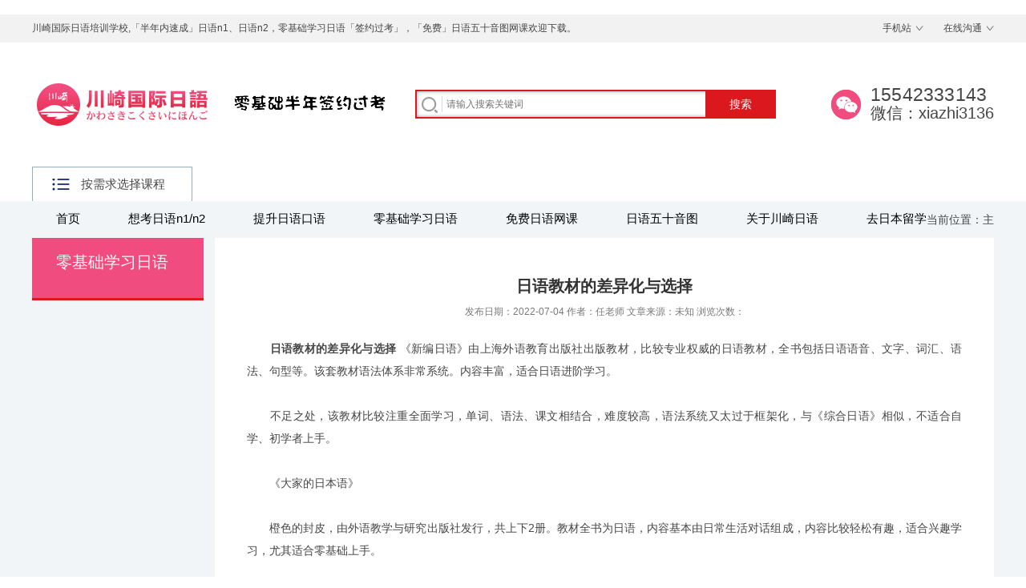

--- FILE ---
content_type: text/html
request_url: https://www.chuanqi-jy.com/caiwuwaibao/1888.html
body_size: 24152
content:
﻿<!doctype html>
<html>
<head>
<meta charset="utf-8" />
<meta name="renderer" content="webkit">
<meta name="wap-font-scale" content="no">
<meta http-equiv="X-UA-Compatible" content="IE=edge">
<meta http-equiv="Cache-Control" content="no-siteapp" />
<title>日语教材的差异化与选择-川崎国际日语培训学校</title>
<meta name="keywords" content="日语,教材,的,差异化,与,选择,日语,教材,的," />
<meta name="description" content="《新编日语》由上海外语教育出版社出版教材，比较专业权威的日语教材，全书包括日语语音、文字、词汇、语法、句型等。该套教材语法体系非常系统。内容丰富，适合日语进阶学习" />
<link rel="stylesheet" href="/style/css/base.css" />
<link rel="stylesheet" href="/style/css/inside.css" />
<link rel="stylesheet" href="/style/css/adver.css" />
<script src="/style/js/jquery-1.11.3.min.js"></script>
<script src="/style/js/jquery.superslide.2.1.2.js"></script>
<script src="/style/js/adver.js"></script>
<script src="/style/js/common.js"></script>
<link rel="alternate" media="only screen and(max-width: 640px)" href="https://www.chuanqi-jy.com/m/view.php?aid=1888">
<link rel="canonical"href="https://www.chuanqi-jy.com/m//view.php?aid=1888">
<script type="text/javascript">if(window.location.toString().indexOf('pref=padindex') != -1){}else{if(/AppleWebKit.*Mobile/i.test(navigator.userAgent) || (/MIDP|SymbianOS|NOKIA|SAMSUNG|LG|NEC|TCL|Alcatel|BIRD|DBTEL|Dopod|PHILIPS|HAIER|LENOVO|MOT-|Nokia|SonyEricsson|SIE-|Amoi|ZTE/.test(navigator.userAgent))){if(window.location.href.indexOf("?mobile")<0){try{if(/Android|Windows Phone|webOS|iPhone|iPod|BlackBerry/i.test(navigator.userAgent)){window.location.href="https://www.chuanqi-jy.com/m/view.php?aid=1888";}else if(/iPad/i.test(navigator.userAgent)){}else{}}catch(e){}}}}</script>
</head>
<body>

<!--百度自动收录开始-->
<script>
(function(){
    var bp = document.createElement('script');
    var curProtocol = window.location.protocol.split(':')[0];
    if (curProtocol === 'https') {
        bp.src = 'https://zz.bdstatic.com/linksubmit/push.js';
    }
    else {
        bp.src = 'http://push.zhanzhang.baidu.com/push.js';
    }
    var s = document.getElementsByTagName("script")[0];
    s.parentNode.insertBefore(bp, s);
})();
</script>
<!--百度自动收录结束-->
<div class="wrapper"> <div class="header">
  <div class="t-b">
    <div class="wrap">
      <div class="wel">川崎国际日语培训学校,「半年内速成」日语n1、日语n2，零基础学习日语「签约过考」，「免费」日语五十音图网课欢迎下载。</div>
      <div class="mes"><a href="/m">手机站</a><a href="http://p.qiao.baidu.com/cps/chat?siteId=14525089&userId=24820274&siteToken=36bdf320c0723be1e126e383c51db6ed" target="_blank" rel="nofollow">在线沟通</a></div>
    </div>
  </div>
  <div class="t-c">
    <div class="logo"> 
     <a href="/"><img src="/style/images/logo1.png" width="242" height="130" alt="川崎日语培训学校" /></a> <img src="/style/images/logo2.png" height="130" width="auto" alt="零基础日语n1n2培训"> </div>
    <div class="tel">15542333143<br/>
      <span>微信：xiazhi3136</span></div>
    <div class="search">
      <form class="clearfix" method="get" action="/plus/search.php">
        <input type="hidden" name="kwtype" value="0">
        <input class="text" type="text" name="keyword" name="search_keyword" placeholder="请输入搜索关键词" required="required" value="" />
        <input class="ibtn" type="submit" value="搜索" />
      </form>
    </div>
  </div>
  <div class="t-x">
    <div class="t-x-z">
      <div class="ck">按需求选择课程</div>
      <ul>
        <li>
          <div class="box p1">
		    
          </div>
        </li>
        <li><a href="https://www.chuanqi-jy.com/studyAbroad/" class="a-1">去日本留学</a>
          <div class="box p2">
		    <dl>
              <dt><a href="https://www.chuanqi-jy.com/riyukouyu/">日语口语</a></dt>
              <dd><a href="https://www.chuanqi-jy.com/riyukouyu/4177.html">大连日本初中留学</a>
<a href="https://www.chuanqi-jy.com/riyukouyu/4176.html">大连日语培训班</a>
<a href="https://www.chuanqi-jy.com/riyukouyu/136.html">外教会话班</a>
</dd>
            </dl>
          </div>
        </li>
        <li><a href="https://www.chuanqi-jy.com/chuguopian/" class="a-1">出国篇</a>
          <div class="box p3">
		    <dl>
              <dt><a href="https://www.chuanqi-jy.com/ribenliuxue/">日本学习</a></dt>
              <dd><a href="https://www.chuanqi-jy.com/ribenliuxue/140.html">日本保送班</a>
<a href="https://www.chuanqi-jy.com/ribenliuxue/141.html">日语专攻</a>
</dd>
            </dl><dl>
              <dt><a href="https://www.chuanqi-jy.com/ribenlvyou/">日本旅游</a></dt>
              <dd><a href="https://www.chuanqi-jy.com/ribenlvyou/143.html">日语兴趣班</a>
<a href="https://www.chuanqi-jy.com/ribenlvyou/142.html">日本游学</a>
</dd>
            </dl><dl>
              <dt><a href="https://www.chuanqi-jy.com/rbgz/">日本工作</a></dt>
              <dd><a href="https://www.chuanqi-jy.com/rbgz/145.html">日本就业</a>
<a href="https://www.chuanqi-jy.com/rbgz/144.html">日本半工半读</a>
</dd>
            </dl>
          </div>
        </li>
        <li><a href="https://www.chuanqi-jy.com/jiuyepian/" class="a-1">就业篇</a>
          <div class="box p4">
		    <dl>
              <dt><a href="https://www.chuanqi-jy.com/swry/">商务日语</a></dt>
              <dd><a href="https://www.chuanqi-jy.com/swry/146.html">商务日语班</a>
</dd>
            </dl><dl>
              <dt><a href="https://www.chuanqi-jy.com/xryzgz/">学日语找工作</a></dt>
              <dd><a href="https://www.chuanqi-jy.com/xryzgz/148.html">赴日半工半读</a>
<a href="https://www.chuanqi-jy.com/xryzgz/147.html">赴日工作</a>
</dd>
            </dl>
          </div>
        </li>
        <li>
          <div class="box p5">
		    
          </div>
        </li>
        <li><a href="https://www.chuanqi-jy.com/qixunpian/" class="a-1">企训篇</a>
          <div class="box p6">
		    <dl>
              <dt><a href="https://www.chuanqi-jy.com/qyrypx/">企业日语培训</a></dt>
              <dd><a href="https://www.chuanqi-jy.com/qyrypx/155.html">日语企业内训</a>
</dd>
            </dl>
          </div>
        </li>
        <li><a href="https://www.chuanqi-jy.com/xihaopian/" class="a-1">高考篇</a>
          <div class="box p7">
		    <dl>
              <dt><a href="https://www.chuanqi-jy.com/ryxq/">高考资讯</a></dt>
              <dd><a href="https://www.chuanqi-jy.com/ryxq/2702.html">高考政治学习方法</a>
<a href="https://www.chuanqi-jy.com/ryxq/2778.html">大连高考志愿填报</a>
<a href="https://www.chuanqi-jy.com/ryxq/2729.html">大连高考志愿填报</a>
<a href="https://www.chuanqi-jy.com/ryxq/2720.html">大连高考指导师</a>
</dd>
            </dl>
          </div>
        </li>
        <li>
          <div class="box p8">
            <dl>
              <dt><a href="http://p.qiao.baidu.com/cps/chat?siteId=14525089&userId=24820274&siteToken=36bdf320c0723be1e126e383c51db6ed" rel="nofollow">一对一咨询</a></dt>
              <dd>
				<a href="http://p.qiao.baidu.com/cps/chat?siteId=14525089&userId=24820274&siteToken=36bdf320c0723be1e126e383c51db6ed" rel="nofollow">疑惑？</a>
				<a href="http://p.qiao.baidu.com/cps/chat?siteId=14525089&userId=24820274&siteToken=36bdf320c0723be1e126e383c51db6ed" rel="nofollow">顾虑？</a>
				<a href="http://p.qiao.baidu.com/cps/chat?siteId=14525089&userId=24820274&siteToken=36bdf320c0723be1e126e383c51db6ed" rel="nofollow">瓶颈？</a>
				<a href="http://p.qiao.baidu.com/cps/chat?siteId=14525089&userId=24820274&siteToken=36bdf320c0723be1e126e383c51db6ed" rel="nofollow">难处？</a>
				<a href="http://p.qiao.baidu.com/cps/chat?siteId=14525089&userId=24820274&siteToken=36bdf320c0723be1e126e383c51db6ed" rel="nofollow">迷茫？</a>
				<a href="http://p.qiao.baidu.com/cps/chat?siteId=14525089&userId=24820274&siteToken=36bdf320c0723be1e126e383c51db6ed" rel="nofollow">请求？</a>
			  </dd>
            </dl>
          </div>
        </li>
      </ul>
    </div>
    <div class="nav">
      <ul class="clearfix">
        <li ><a href="/">首页</a></li>
        
        <li><a href="https://www.chuanqi-jy.com/zhaofuwu/">想考日语n1/n2</a></li>
        
        <li><a href="https://www.chuanqi-jy.com/zhaowenti/">提升日语口语</a></li>
        
        <li><a href="https://www.chuanqi-jy.com/caiwuwaibao/">零基础学习日语</a></li>
        
        <li><a href="https://www.chuanqi-jy.com/shangmenfuwu/">免费日语网课</a></li>
        
        <li><a href="https://www.chuanqi-jy.com/chaxungongju/">日语五十音图</a></li>
        
        <li><a href="https://www.chuanqi-jy.com/guanyuwomen/">关于川崎日语</a></li>
        
        <li><a href="https://www.chuanqi-jy.com/studyAbroad/">去日本留学</a></li>
        
      </ul>
    </div>
  </div>
</div>

  <div class="container">
    <div class="location">当前位置：<a href='https://www.chuanqi-jy.com/'>主页</a> > <a href='https://www.chuanqi-jy.com/caiwuwaibao/'>零基础学习日语</a> > </div>
    <div class="wrap clearfix">
      <div class="sidebar-i">
        <h2 class="leftTitle"><i>零基础学习日语</i><s></s></h2>
        <div class="menu">
          <dl>
            
          </dl>
        </div>
      </div>

      <div class="main-i">
        <div class="article">
          <div class="hd">
            <h1>日语教材的差异化与选择</h1>
            <p class="titBar">发布日期：2022-07-04   作者：任老师   文章来源：未知   浏览次数：<script src="https://www.chuanqi-jy.com/plus/count.php?view=yes&aid=1888&mid=1" type='text/javascript' language="javascript"></script></p>
          </div>
          <div class="bd">
            <p><div>
	　　<a href="https://www.chuanqi-jy.com/"><strong>日语教材的差异化与选择</strong></a> 《新编日语》由上海外语教育出版社出版教材，比较专业权威的日语教材，全书包括日语语音、文字、词汇、语法、句型等。该套教材语法体系非常系统。内容丰富，适合日语进阶学习。</div>
<div>
	&nbsp;</div>
<div>
	　　不足之处，该教材比较注重全面学习，单词、语法、课文相结合，难度较高，语法系统又太过于框架化，与《综合日语》相似，不适合自学、初学者上手。</div>
<div>
	&nbsp;</div>
<div>
	　　《大家的日本语》</div>
<div>
	&nbsp;</div>
<div>
	　　橙色的封皮，由外语教学与研究出版社发行，共上下2册。教材全书为日语，内容基本由日常生活对话组成，内容比较轻松有趣，适合兴趣学习，尤其适合零基础上手。</div>
<div>
	&nbsp;</div>
<div>
	　　不足的是，该套教材内容有限，单词没有标注，缺乏语境训练，语法也相对简单，而且分散，无法进行深度学习，只适合入门，不适合进阶学习。全套教材学完大概在日语N4的水平段。</div>
<div>
	&nbsp;</div>
<div>
	　　《新标准日本语》</div>
<div>
	&nbsp;</div>
<div>
	　　黄色的封皮，由人民教育出版社出版发行，教材全套六册，初级、中级、高级各上下两册。可以覆盖各个阶段的学习者。全套教材语法简介，单词分类清晰，课文主要以对话形式出现，有情节，有人物，便于理解。比较适合报考日语等级考试的小伙伴，每本书都对应日语能力考试等级。比如初级上下册分别对应N5和N4等级。</div>
<div>
	&nbsp;</div>
<div>
	　　不足的是，该教材单词音调标注，与普遍学习的数字标注法不同，是折线标注法，好处是更直观，但无法一次标注出一种以上声调的折线。</div>
<div>
	&nbsp;</div>
<div>
	　　《综合日语》</div>
<div>
	&nbsp;</div>
<div>
	　　蓝色的封皮，清华和北大的日语专业教材，全套四册。该教材是为日语专业学生所准备，内容丰富，全面。尤其是日语发音部分非常全面，语法体系也很完善，习题部分详细，内容贴近校园生活。</div>
<div>
	&nbsp;</div>
<div>
	　　不足的是，专业教材，单词量庞大，而且语法没有从浅到深的过程，讲解较少，不适合自学、初学者上手。</div>
<div>
	&nbsp;</div>
<div>
	　　以上四种教材，小伙伴们可以根据自身的情况选择适合自己的教材。推荐0基础、并且想要报考等级考试的的小伙伴们选择《大家的日本语》+《新标准日本语》，前者入门，学习口语、听力，后者学习基本语法及单词。</div>
</p>
          </div>
		  <div>
           <link href="https://www.chuanqi-jy.com/plus/dedemao-comment/css.css" rel="stylesheet">
<div class="dedemao-comment">
    <div class="dedemao-comment-box">
        <img class="b-head-img" src="https://www.chuanqi-jy.com/plus/dedemao-comment/img/default_head_img.gif">
        <div class="b-box-textarea">
            <div class="b-box-textarea-body">
            <div class="b-box-content" contenteditable="true" onfocus="delete_hint(this)">一起来交流一下吧~</div>
            <ul class="b-emote-submit">
                <li class="b-emote">
                    <a class="ds-img-button" title="插入图片或短视频" id="dedemaoUploadBtn"></a>
                    <!--<a class="ds-img-button" title="插入视频" id="dedemaoUploadVideoBtn"></a>-->
                    <a class="ds-toolbar-button ds-add-emote" title="插入表情" onclick="getTuzki(this)"></a>
                    <input class="b-email" onkeyup="getQQInfo(this)" type="text" name="email" data-type="手机号" placeholder="你的手机号" value="">
                    <div class="b-tuzki"></div>
                </li>
                <li class="b-submit-button">
                    <input type="button" value="评 论" aid="1888" pid="0" onclick="comment(this)" style="background-color: #39a7e4;">
                </li>
                <li class="b-clear-float"></li>
            </ul>
            </div>
            <div class="error-tip" id="msgBox"></div>
            <div id="progressOuter" class="progress progress-striped active" style="display: none">
                <div id="progressBar" class="progress-bar progress-bar-success"  role="progressbar" aria-valuenow="45" aria-valuemin="0" aria-valuemax="100" style="width: 0%">
                </div>
            </div>
            <div class="dedemao-img-list"></div>
            <div id="dedemao-upload-box" style="display: none"></div>
        </div>

        <div class="b-clear-float"></div>
    </div>
    <div class="dedemao-comment-title" style="border-bottom: 2px solid #39a7e4;">
        <ul class="row">
            <li class="" style="float: left;">全部评论（<span class="comment-count">0</span>）</li>
            <li class=" text-right" style="float: right;">
                <span class="icon2">
                    <input type="radio" name="commentorder" id="commentnew" checked="checked" value="DESC">
                    <label for="commentnew">最新</label>
                    <input type="radio" name="commentorder" id="commentlatest" value="ASC">
                    <label for="commentlatest">最早</label>
                </span>
            </li>
        </ul>
    </div>
    <div class=" b-user-comment">
        <div class="comment-load" style="display: none;"><img src="https://www.chuanqi-jy.com/plus/dedemao-comment/img/loader.gif" alt=""></div>
        <div class="row b-user b-parent comm_list">
            <ul class="list" id="ulcommentlist">
                <div class="empty-prompt-w">
                    <span class="prompt-null-w">还没有评论，快来抢沙发吧！</span>
                    
                </div>

            </ul>
        </div>
        <div class="row">
            <div class="">
                <div class="b-border"></div>
            </div>
        </div>
    </div>
    <div class="row">
        <div class="">
            <div class="b-border"></div>
        </div>
    </div>
    <div class="section-page-w"></div>
</div>

<script src="https://cdn.bootcss.com/jquery/2.1.0/jquery.min.js"></script>
<script src="https://www.chuanqi-jy.com/plus/dedemao-comment/SimpleAjaxUploader.js"></script>
<script src="https://www.chuanqi-jy.com/plus/dedemao-comment/jwplayer/jwplayer.js"></script>
<script>
    var jDedemao = jQuery.noConflict(true);
    jDedemao(function () {
        jDedemao(".comment-load").show();
        get_ajax_comment('1888', 0, 5);
        getHeadPic();
    });
    jDedemao("input[name='commentorder']").change(function () {
        jDedemao(".comment-load").show();
        var orderWay = $(this).val();
        get_ajax_comment('1888', 0, 5,orderWay,'refresh');
    });
    var showZan = '3';
    var comment_tips = '一起来交流一下吧~';
    var show_floor = '1';
    var showQQ = '1';
    var comment_ipaddr = '1';
    var PLUS_URL = "https://www.chuanqi-jy.com/plus";
    var visitor_fill = "手机号";
    var is_login = 0;
    var comment_at = "1";
    var comment_basecolor = "#39a7e4";
    var comment_uppic = "on";
</script>
<script src="https://www.chuanqi-jy.com/plus/dedemao-comment/comment.js?v=2.4"></script>

<script>
    var a = jDedemao.noConflict(true);
    //其它库的代码
    window.$ = window.jQuery = a;
</script>
		  </div>
          <div class="ft">
            <ul>
              <li>上一篇：<a href='https://www.chuanqi-jy.com/caiwuwaibao/1887.html'>日语从零基础到N2大概需要错长时间</a> </li>
              <li>下一篇：<a href='https://www.chuanqi-jy.com/caiwuwaibao/1889.html'>日语发音的完善和语调练习</a> </li>
            </ul>
          </div>
		  <div class="ft">
			相关内容推荐：<br/>
            <div class="xl12 xs6 xm4 xb3 proitem"> <a href="https://www.chuanqi-jy.com/caiwuwaibao/5306.html">
			<h3>大连EJU线下课程|日本少子化问题EJU作文创作</h3>
			</a> </div>
<div class="xl12 xs6 xm4 xb3 proitem"> <a href="https://www.chuanqi-jy.com/caiwuwaibao/5305.html">
			<h3>大连比较好的日本留学机构|日本留学方案及申请</h3>
			</a> </div>
<div class="xl12 xs6 xm4 xb3 proitem"> <a href="https://www.chuanqi-jy.com/caiwuwaibao/5304.html">
			<h3>大连零基础到二级日语班|初级日语文章创作与学</h3>
			</a> </div>
<div class="xl12 xs6 xm4 xb3 proitem"> <a href="https://www.chuanqi-jy.com/caiwuwaibao/5303.html">
			<h3>大连日语N2冲刺班|日语N2学习方法与技巧分享</h3>
			</a> </div>
<div class="xl12 xs6 xm4 xb3 proitem"> <a href="https://www.chuanqi-jy.com/caiwuwaibao/5302.html">
			<h3>EJU线下全科辅导班|日语EJU备考技巧与策略</h3>
			</a> </div>

		  </div>
		  
        </div>
       
        <script language="javascript">
                var content_width;
                var imgObj = $(".article").find("img");
                if (imgObj.length > 0)
                {
                    for (var i = 0; i < imgObj.length; i++)
                    {
                        if (imgObj[i].width > 892) imgObj[i].width = 892;
                    }
                }
            </script> 
      </div>
    </div>
  </div>
  <div class="footer" id="gwogojzzbo">
    <div class="wrap">
      <div class="w-2 clearfix">
        <div class="w-2-z">
          <div class="p"><a href="http://www.chuanqi-jy.com/">川崎日语培训学校，零基础学习日语n1n2，半年包过。从日语日语五十音图开始，日语网课和面授，都享受一对一教学服务。</a><span></span></div>
          <div class="copyright">
            <p> Copyright © 川崎日语,隶属于约翰逊(大连)信息技术有限公司版权所有　<a href="https://beian.miit.gov.cn" target="_blank" rel="nofollow">辽ICP备17021584号</a>    座机号码：0411-39609400</p>
             <p>地址:高新园区海创科技大厦A座2304室</p>
             
          </div>
		  <!--百度分享开始-->
		<!-- <div class="bdsharebuttonbox" data-tag="share_1">
			
			<a class="bds_more" data-cmd="more" rel="nofollow"></a>
			<a class="bds_qzone" data-cmd="qzone" title="分享到QQ空间" rel="nofollow"></a>
			<a class="bds_tsina" data-cmd="tsina" href="#" title="分享到新浪微博" rel="nofollow"></a>
			<a class="bds_tqq" data-cmd="tqq" href="#" title="分享到腾讯微博" rel="nofollow"></a>
		</div>
		<script type="text/javascript">
			window._bd_share_config = {
                  "common":{"bdSnsKey":{},
			"bdText":"",
			"bdMini":"2",
			"bdPic":"",
			"bdStyle":"0",
			"bdSize":"16"},
			"share":{},
			"image":{"viewList":["qzone","tsina","tqq","renren","weixin"],
			"viewText":"分享到：",
			"viewSize":"16"},
			"selectShare":{"bdContainerClass":null,"bdSelectMiniList":["qzone","tsina","tqq","renren","weixin"]}};with(document)0[(getElementsByTagName('head')[0]||body).appendChild(createElement('script')).src='http://bdimg.share.baidu.com/static/api/js/share.js?v=89860593.js?cdnversion='+~(-new Date()/36e5)];
		</script>
		<!--百度分享结束-->
        </div> -->
        
        <!--<select onchange="window.open(this.options[this.selectedIndex].value)" name="select">
         <option value="###">友情链接</option>
         {/dede:flink}
        </select>-->
        <!--<select onchange="window.open(this.options[this.selectedIndex].value)" name="select">
		 
		</select>-->
		<div class="flink">友情链接：
		<a href="https://www.peiyoubang.cn/index.php?fromuid=193" target="_blank">培优邦教育网</a>
		
		</div>
      </div>
    </div>
  </div>


<script type="text/javascript">
		function getFormatDate(){
		    var nowDate = new Date();
		    var year = nowDate.getFullYear();
		    var month = nowDate.getMonth() + 1 < 10 ? "0" + (nowDate.getMonth() + 1) : nowDate.getMonth() + 1;
		    var date = nowDate.getDate() < 10 ? "0" + nowDate.getDate() : nowDate.getDate();
		    var hour = nowDate.getHours()< 10 ? "0" + nowDate.getHours() : nowDate.getHours();
		    var minute = nowDate.getMinutes()< 10 ? "0" + nowDate.getMinutes() : nowDate.getMinutes();
		    var second = nowDate.getSeconds()< 10 ? "0" + nowDate.getSeconds() : nowDate.getSeconds();
		    return year + "-" + month + "-" + date+" "+hour+":"+minute+":"+second;
		}
		
		function checkForm(){
			
		}
		
		$(function(){
			var nowTime=getFormatDate();
	        $("#date").attr("value",nowTime);
		})
</script>
<style type="text/css">
	.flink {
	    float: right;
	    color: #eee;
	}
	.flink a{
		color: #737373;
		font-size: 14px;
		    padding: 0 3px;
	}
	.flink a:hover{
		color: #ffffff;
	}
</style>
</div>
<!--360站长自动收录开始-->
<script>
(function(){
var src = "https://jspassport.ssl.qhimg.com/11.0.1.js?d182b3f28525f2db83acfaaf6e696dba";
document.write('<script src="' + src + '" id="sozz"><\/script>');
})();
</script>
<!--360站长自动收录结束-->

<!--在线沟通工具开始-->
<script>
$(document).ready(function () {
$("body").floating({"theme":"panel_theme_fillet_hollow","state":true,"moveState":true,"size":"sm","position":"right-center","tip":{"background-color":"#f14c7f","color":"#fff"},"account":[{"type":"Phone","tip":"15542333143","text":"教学部：15542333143","url":"tel:15542333143"},{"type":"QRcode","tip":"http://www.chuanqi-jy.com/style/images/12.png","text":null,"url":null},{"type":"Top","tip":"回到顶部","text":null,"url":null}]});
})
</script>
<!--在线沟通工具结束-->
</body>
</html>

--- FILE ---
content_type: text/html;charset=utf-8
request_url: https://www.chuanqi-jy.com/plus/comment_ajax.php?dopost=getlist&aid=1888&start=0&limit=5
body_size: 424
content:
{"count":"0","html":"","page":""}

--- FILE ---
content_type: text/css
request_url: https://www.chuanqi-jy.com/style/css/base.css
body_size: 8796
content:
/* AB模版网 做最好的织梦整站模板下载网站 Www.AdminBuy.Cn */
/* QQ：9490489 */
/* 仿站：Fang.AdminBuy.Cn */
/* 图标：Sc.AdminBuy.Cn */
@charset "utf-8";
/*
Copyright ibw.cn
Created by Clearfix
*/
body, h1, h2, h3, h4, h5, h6, hr, p, blockquote, dl, dt, dd, ul, ol, li, pre, form, fieldset, legend, button, input, textarea, th, td {
	margin: 0;
	padding: 0;
}
body, button, input, select, textarea {
	font: 12px/1.5 Microsoft YaHei, Arial, sans-serif;
}
h1, h2, h3, h4, h5, h6 {
	font-size: 100%;
}
address, cite, dfn, em, var {
	font-style: normal;
}
ul, ol {
	list-style: none;
}
a {
	text-decoration: none;
}
legend {
	color: #000;
}
fieldset, img {
	border: 0;
	vertical-align: top;
}
section, article, aside, header, footer, nav, dialog, figure {
	display: block;
}
figure {
	margin: 0;
}
button, input, select, textarea {
	font-size: 100%;
	border: 0;
	background: none;
	outline: none;
}
table {
	border-collapse: collapse;
	border-spacing: 0
}
.clear {
	display: block;
	height: 0;
	overflow: hidden;
	clear: both
}
.clearfix:after {
	content: '\20';
	display: block;
	height: 0;
	clear: both;
}
.clearfix {
*zoom:1;
}
a:link, a:visited {
	text-decoration: none;
}
a:hover, a:active {
	text-decoration: none;
}
a {
blr:expression_r(this.onFocus=this.blur());
}
a {
	outline: none;
	transition-duration: 0.3s, 0.3s;
	transition-property: background-color, color;
	transition-timing-function: ease, ease;
}
table {
	border-collapse: collapse;
	border-spacing: 0;
}
.hidden {
	display: none;
}
.invisible {
	visibility: hidden;
}
.noBg {
	background: none !important;
}
.noBd {
	border: none !important;
}
.noMr {
	margin-right: 0 !important;
	float: right !important;
}
.i {
	text-align: justify;
	text-justify: inter-ideograph;
}
/*Body*/
body {
	color: #464646;
}
a {
	color: #464646;
}
a:hover {
	color: #02276c;
}
.wrap {
	width: 1200px;
	margin: 0 auto;
}
.wrapper {
	width: 100%;
	margin: 0 auto;
	overflow: hidden;
}
.t-b {
	background: #f2f2f2;
}
.t-b .wrap {
	height: 35px;
	line-height: 35px;
}
.t-b .wel {
	float: left;
}
.t-b .mes {
	float: right;
}
.t-b .mes a {
	background: url(../images/xl.png) right center no-repeat;
	padding-right: 15px;
	margin-left: 25px;
}
.t-c {
	width: 1200px;
	height: 155px;
	margin: 0 auto;
}
.logo {
	float: left;
	margin-top: 14px;
}
.search {
	float: right;
	margin: -41px 272px 0 0;
}
.search form {
	width: 450px;
	height: 36px;
	background: url(../images/search.png);
}
.search .text {
	width: 320px;
	height: 36px;
	line-height: 36px;
	float: left;
	padding-left: 39px;
}
.search .ibtn {
	width: 88px;
	height: 36px;
	float: right;
	cursor: pointer;
	color: #fff;
	font-size: 14px;
}
.tel {
	float: right;
	background: url(../images/tel.png) left center no-repeat;
	font-size: 23px;
	line-height: 23px;
	font-family: Arial;
	padding-left: 55px;
	margin-top: 54px;
	letter-spacing: 0.2px;
}
.tel span {
	font-size: 20px;
	letter-spacing: 0;
}
.t-x {
	width: 1200px;
	height: 43px;
	margin: 0 auto;
}
.t-x-z {
	position: relative;
	float: left;
}
.t-x-z .ck {
	width: 138px;
	height: 42px;
	line-height: 42px;
	border: 1px solid #96adbf;
	border-bottom: 0;
	font-size: 15px;
	cursor: pointer;
	background: url(../images/ck.png) 24px center no-repeat;
	padding-left: 60px;
}
.t-x-z ul {
	width: 200px;
	height: 432px;
	position: absolute;
	top: 44px;
	left: 0;
	z-index: 100;
	background: rgba(241,76,127,0.7);/*display:none;*/
}
.t-x-z li {
	position: relative;
	border-bottom: 1px solid #f14c7f;
}
.t-x-z li .a-1 {
	display: block;
	height: 53px;
	line-height: 53px;
	font-size: 16px;
	color: #fff;
	padding-left: 35px;
}
.t-x-z li .a-1:hover {
	background: #fff;
	color: #f14c7f
}
.t-x-z li .box {
	width: 652px;
	height: 422px;
	position: absolute;
	top: 0;
	left: 200px;
	background: #fff url(../images/slogan.jpg) right bottom no-repeat;
	padding: 10px 28px 0;
	display: none;
	overflow-y: scroll;
}
.t-x-z li .box dl {
	padding-top: 10px;
}
.t-x-z li .box dt {
	font-size: 14px;
	border-bottom: 1px solid #e8e8e8;
	padding-bottom: 6px;
	font-weight: bold;
}
.t-x-z li .box dt img {
	margin: 4px 0 0 6px;
}
.t-x-z li .box dd {
	padding-top: 10px;
	border-bottom: 1px solid #e8e8e8;
	padding-bottom: 10px;
	line-height: 22px;
}
.t-x-z li .box dd a {
	padding-right: 20px;
}
.t-x-z li .box .slogan {
	padding-top: 8px;
}
.t-x-z li:hover .box {
	display: block;
}
.t-x-z li .p1 {
}
.t-x-z li .p2 {
	top: -54px;
}
.t-x-z li .p3 {
	top: -108px;
}
.t-x-z li .p4 {
	top: -162px;
}
.t-x-z li .p5 {
	top: -216px;
}
.t-x-z li .p6 {
	top: -270px;
}
.t-x-z li .p7 {
	top: -324px;
}
.t-x-z li .p8 {
	top: -378px;
}
.nav {
	float: left;
}
.nav ul {
}
.nav ul li {
	float: left;
	display: inline;
	position: relative;
	z-index: 10;
}
.nav ul li a {
	display: block;
	height: 43px;
	line-height: 43px;
	font-size: 15px;
	padding: 0 30px;
	color: #000;
	text-align: center;
	position: relative;
}
.nav ul li a:hover, .nav ul li a.current {
	color: #02276c;
}
.nav ul li:last-child a {
	padding-right: 0;
}
.nav ul li .img1 {
	margin-top: 10px;
}
.nav ul li .img2 {
	position: absolute;
	top: -12px;
	left: 70px;
}
.nav ul li em {
	display: block;
	width: 19px;
	height: 11px;
	position: absolute;
	top: 8px;
	right: 10px;
	background: url(../images/hot.png);
}
.nav ul li .ewm {
	position: absolute;
	top: 43px;
	right: 0;
	z-index: 100;
	display: none;
}
.nav ul li a:hover .ewm {
	display: block;
}
/*Banner*/
.banner {
	position: relative;
	left: 50%;
	width: 1920px;
	margin-left: -960px;
	text-align: center;
	border-top: 1px solid #96adbf;
}
.banner .hd {
	position: absolute;
	left: 0;
	bottom: 30px;
	width: 100%;
	height: 8px;
	z-index: 4;
}
.banner .hd ul {
	width: 1000px;
	height: 8px;
	margin: 0 auto;
	text-align: center;
}
.banner .hd ul li {
	display: inline-block;
*display:inline;
	zoom: 1;
	width: 8px;
	height: 8px;
	margin: 0 4px;
	border-radius: 8px;
	background: #fff;
	line-height: 999px;
	overflow: hidden;
	cursor: pointer;
	vertical-align: top;
}
.banner .hd ul .on {
	background: #395eac;
	width: 30px;
}
.footer {
	background: #1f1f24;
	padding: 30px 0;
}
.w-1 {
	border-bottom: 1px solid #28272d;
	padding-bottom: 30px;
}
.ftnav {
	float: left;
}
.ftnav dl {
	float: left;
	margin-right: 90px;
}
.ftnav dl:last-child {
	margin-right: 0;
}
.ftnav dt {
	font-size: 16px;
	padding-bottom: 10px;
}
.ftnav dt a {
	color: #aeaeae;
}
.ftnav dt a:hover {
	color: #fff;
}
.ftnav dd {
	line-height: 28px;
}
.ftnav dd a {
	color: #737373;
}
.ftnav dd a:hover {
	color: #fff;
}
.ftcon {
	width: 384px;
	height: 222px;
	float: right;
	background: url(../images/map.jpg) bottom center no-repeat;
	border-left: 1px solid #343434;
	padding-left: 70px;
}
.ftcon h2 {
	font-size: 16px;
	color: #aeaeae;
	font-weight: normal;
	padding-bottom: 10px;
	background: url(../images/line3.png) left bottom no-repeat;
	margin-bottom: 10px;
}
.ftcon p {
	font-size: 14px;
	color: #737373;
	text-align: justify;
	margin-bottom: 30px;
}
.w-2 {
	padding-top: 30px;
}
.w-2-z {
	float: left;
}
.w-2-z .p {
	color: #fff;
	font-size: 14px;
}
.w-2-z .p a {
	color: #737373;
	padding: 0 18px;
}
.w-2-z .p a:hover {
	color: #fff;
}
.w-2-z .p span {
	color: #737373;
}
.w-2-z .copyright {
	color: #737373;
	font-size: 14px;
	padding-top: 14px;
}
.w-2-z .copyright a {
	color: #737373;
}
.w-2-z .copyright a:hover {
	color: #fff;
}
.w-2 select {
	width: 250px;
	height: 40px;
	background: #2a292f;
	float: right;
	color: #8b898e;
}
.fixed-right {
	width: 146px;
	height: 447px;
	background: url(../images/float-right.png);
	position: fixed;
	bottom: 10%;
	left: 0;
	z-index: 1000;
}
.fixed-right a {
	display: block;
	height: 450px;
	margin-top: 92px;
}

/*AB模版网新增翻页样式 各类模版第一站 www.adminbuy.cn*/
.pagess {clear: both;margin: 20px;overflow: hidden;margin-left: 0px;text-align: center;font-size:12px}
.pagess ul li { display:inline-block;border: 1px solid #ccc;padding: 2px 9px;margin: 0 3px;line-height: 20px;background: #fff;color:#999}
.pagess ul li:hover{ background:#ccc; color:#fff;border: 1px solid #ccc}
.pagess ul li:hover a{color:#fff;}
.pagess ul li.thisclass {display: inline-block;border: 1px solid #ccc;padding: 2px 9px;margin: 0 3px;background: #ccc;color: #fff;}
.pagess ul li.thisclass a {color: #fff;}
.pagess ul li a{ display:block;color:#999}
.pagess ul li a:hover {color: #fff;}

--- FILE ---
content_type: text/css
request_url: https://www.chuanqi-jy.com/style/css/inside.css
body_size: 21442
content:
@charset "utf-8";
.t-x-z ul {
	display: none;
}
/* 主体 */
.container {
	background: #f1f5f8;
	padding-bottom: 40px;
}
.container .wrap {
	position: relative;
	min-height: 460px;
	padding: 0 0 30px;
}
.container .wrap .sidebar {
	float: right;
	width: 214px;
}
.container .wrap .main {
	float: left;
	width: 880px;
}
.container .wrap .sidebar-i {
	float: left;
	width: 214px;
	background: #fff
}
.container .wrap .main-i {
	float: right;
	width: 972px;
	background: #fff;
}
.con {
	width: 1200px;
	margin: 0 auto;
	background: #fff;
	padding-bottom: 10px;
}
/* 左侧栏目标题 */
.leftTitle {
	position: relative;
	height: 59px;
	background: #f14c7f;
	padding: 16px 0 0 30px;
}
.leftTitle i, .leftTitle s {
	display: block;
}
.leftTitle i {
	font-size: 20px;
	line-height: 28px;
	color: #fff;
	font-style: normal;
	font-weight: normal;
}
.leftTitle s {
	color: #aab1cb;
	font: 12px/16px arial;
	text-decoration: none;
	text-transform: uppercase;
}
/* 面包屑 */
.location {
	position: relative;
	width: 1200px;
	height: 46px;
	line-height: 46px;
	margin: 0 auto;
	font-size: 14px;
}
.choice {
	border: 1px solid #e4e4e4;
	width: 1198px;
	margin: 0 auto 30px;
	font-size: 14px;
	background: #fff;
	padding: 5px 0;
}
.choice ul {
}
.choice li {
	line-height: 42px;
	border-bottom: 1px dashed #eee;
}
.choice li:last-child {
	border-bottom: 0;
}
.choice li span {
	padding: 0 13px;
	float: left;
}
.choice li p {
	float: left;
	width: 1102px;
}
.choice li a {
	background: #fff;
	padding: 2px 5px;
	margin-right: 20px;
	border-radius: 3px;
}
.choice li a:hover, .choice li a.on {
	color: #fff;
	background: #274aa2;
}
.choice-2 {
	border: 1px solid #e4e4e4;
	width: 878px;
	margin: 0 auto 12px;
	font-size: 14px;
	background: #fff;
	padding: 5px 0;
}
.choice-2 ul {
}
.choice-2 li {
	line-height: 42px;
	border-bottom: 1px dashed #eee;
}
.choice-2 li:last-child {
	border-bottom: 0;
}
.choice-2 li span {
	padding: 0 13px;
	float: left;
}
.choice-2 li p {
	float: left;
	width: 782px;
}
.choice-2 li a {
	background: #fff;
	padding: 2px 5px;
	margin-right: 15px;
	border-radius: 3px;
}
.choice-2 li a:hover, .choice-2 li a.on {
	color: #fff;
	background: #274aa2;
}
.plist {
	width: 1148px;
	margin: 0 auto;
	background: #fff;
	padding: 0 26px 30px 26px;
}
.plist ul {
	padding-bottom: 50px;
}
.plist li {
	width: 278px;
	float: left;
	display: inline;
	margin-right: 12px;
	margin-top: 30px;
}
.plist li:nth-child(4n) {
	float: right;
	margin-right: 0;
}
.plist li .p {
	position: relative;
	overflow: hidden;
}
.plist li .p a {
	display: block;
	width: 278px;
	height: 159px;
	background: url(../images/tm.png);
	position: absolute;
	bottom: -159px;
	left: 0;
	z-index: 10;
	transition: all 0.5s;
}
.plist li .p:hover a {
	bottom: 0;
}
.plist li .p .nop {
	width: 278px;
	height: 159px;
	line-height: 159px;
	text-align: center;
	background: #f2f2f2;
}
.plist li h3 {
	padding-top: 14px;
	font-size: 16px;
}
.plist li p {
	font-size: 14px;/*padding:6px 0 4px;*/
	height: 31px;
	line-height: 31px;
}
.plist li .price {
	font-size: 15px;
	color: #153e88;
}
.plist li .price a {
	color: #da1215;
	border: 1px solid #da1215;
	border-radius: 2px;
	font-size: 12px;
	padding: 1px 5px;
	margin-left: 10px;
}
.nlist {
	background: #fff;
	padding: 13px;
}
.nlist ul {
	padding-bottom: 40px;
}
.nlist li {
	padding: 13px;
}
.nlist li h2 {
	font-size: 14px;
}
.nlist li .i {
	font-size: 14px;
	color: #888;
	padding: 10px 0;
}
.nlist li:hover {
	box-shadow: 0 0 15px #ccc;
}
.nlist li p {
	color: #999;
}
.nlist li .s1 {
	background: url(../images/s1.png) left center no-repeat;
	padding-left: 18px;
}
.nlist li .s2 {
	background: url(../images/s2.png) left center no-repeat;
	margin: 0 20px;
	padding-left: 22px;
}
.nlist li .s3 {
	background: url(../images/s3.png) left center no-repeat;
	padding-left: 25px;
}
.slist {
	width: 1160px;
	margin: 0 auto;
	background: #fff;
	padding: 20px 20px 0;
}
.slist ul {
}
.slist li {
	width: 278px;
	height: 330px;
	position: relative;
	float: left;
	display: inline;
	margin: 0 16px 20px 0;
}
.slist li:nth-child(4n) {
	float: right;
	margin-right: 0;
}
.slist li h2 {
	font-size: 18px;
	color: #000;
	position: absolute;
	top: 40px;
	left: 35px;
}
.slist li .m {
	position: absolute;
	top: 86px;
	left: 35px;
}
.slist li .m a {
	display: block;
	width: 86px;
	height: 22px;
	line-height: 22px;
	background: #d51c20;
	border-radius: 22px;
	color: #fff;
	text-align: center;
}
.tits {
	height: 105px;
	background: url(../images/tits.jpg);
	color: #fff;
	text-align: center;
}
.tits h2 {
	font-size: 18px;
	font-weight: normal;
	padding-top: 24px;
}
.tits p {
	font-size: 15px;
}
.container .wrap .sidebar form {
	border: 1px solid #d3dcef;
	border-top: 0;
	padding: 20px 20px;
	background: #fff;
	font-size: 13px;
}
.container .wrap .sidebar form select {
	width: 180px;
	height: 40px;
	border: 1px solid #e7e7e7;
}
.container .wrap .sidebar form textarea {
	width: 170px;
	height: 80px;
	border: 1px solid #e7e7e7;
	margin-top: 12px;
	padding: 5px;
	display: block;
}
.container .wrap .sidebar form .text {
	width: 175px;
	height: 40px;
	line-height: 40px;
	border: 1px solid #e7e7e7;
	margin-top: 12px;
	padding-left: 5px;
}
.container .wrap .sidebar form .submit {
	width: 175px;
	height: 42px;
	line-height: 42px;
	background: #db181e;
	color: #fff;
	font-size: 14px;
	margin-top: 12px;
	cursor: pointer;
}
.server li {
	background: #fff;
	margin-top: 12px;
}
.server li .p {
	padding: 20px 0 0 20px;
}
.server li .p img {
	border-radius: 3px;
}
.server li .t {
	background: #fff;
}
.server li .t a {
	display: block;
	padding: 8px 0 20px 0;
}
.server li .t h3 {
	width: 150px;
	height: 30px;
	line-height: 30px;
	background: url(../images/rr.png);
	margin-left: 20px;
	font-size: 15px;
	padding-left: 30px;
}
.server li .t .sp {
	padding: 8px 0;
}
.server li .t p {
	font-size: 14px;
	padding: 0 20px;
	line-height: 25px;
}
.server li .t p em {
	color: #d72025;
	font-family: Arial;
}
.server li .t span {
	display: block;
	width: 79px;
	height: 36px;
	line-height: 36px;
	background: url(../images/m.png);
	color: #fff;
	margin: 0 0 0 20px;
	font-size: 14px;
	padding-left: 40px;
}
.tool {
	width: 1200px;
	margin: 0 auto;
}
.tool ul {
}
.tool li {
	margin-bottom: 28px;
}
.tool li .p {
	float: left;
}
.tool li .t {
	float: right;
	width: 723px;
	height: 234px;
	background: #fff;
	padding: 40px 40px 0;
}
.tool li .t h2 {
	font-size: 26px;
	color: #18377d;
	font-weight: normal;
}
.tool li .t .i {
	font-size: 14px;
	color: #777;
	padding-top: 10px;
	line-height: 25px;
}
.tool li .t .i em {
	color: #bf1111;
}
.tool li .btn {
	padding-top: 40px;
}
.tool li .btn a:first-child {
	width: 148px;
	height: 36px;
	line-height: 36px;
	background: #db181e;
	border: 1px solid #b90006;
	float: left;
	text-align: center;
	color: #fff;
	font-size: 14px;
	margin-left: 402px;
}
.tool li .btn a:last-child {
	width: 148px;
	height: 36px;
	line-height: 36px;
	background: #ebebeb;
	border: 1px solid #ccc;
	float: right;
	text-align: center;
	color: #fff;
	font-size: 14px;
	color: #000;
}
.tool li .cx {
	padding-top: 60px;
}
.tool li .cx .text {
	width: 564px;
	height: 36px;
	line-height: 36px;
	border: 1px solid #ddd;
	border-right: 0;
	float: left;
	padding-left: 10px;
}
.tool li .cx .ibtn {
	width: 148px;
	height: 38px;
	line-height: 38px;
	background: #db181e;
	border: 1px solid #b90006;
	float: right;
	text-align: center;
	color: #fff;
	font-size: 14px;
	cursor: pointer;
}
.pop {
	width: 500px;
	height: 402px;
	background: #fff;
	z-index: 1000;
	position: fixed;
	top: 50%;
	left: 50%;
	margin: -201px 0 0 -250px;
	box-shadow: 0 0 8px #ccc;
	border-radius: 4px;
	display: none;
}
.pop h2 {
	border-top: 13px solid #334b7d;
	border-radius: 4px;
	font-size: 25px;
	text-align: center;
	padding: 20px 0 0 0;
}
.pop p {
	font-size: 14px;
	text-align: center;
	color: #a6a6a6;
	border-bottom: 1px dashed #ddd;
	padding-bottom: 14px;
	margin: 0 23px;
}
.pop form {
}
.pop form ul {
	padding-top: 10px;
}
.pop form li {
	font-size: 14px;
	margin: 24px 0 0 82px;
}
.pop form span {
}
.pop form .text {
	width: 273px;
	height: 38px;
	line-height: 38px;
	border: 1px solid #ddd;
	border-radius: 4px;
	padding-left: 5px;
}
.pop form .text:focus {
	box-shadow: 0 0 10px #ccc;
}
.pop form .ibtn {
	display: block;
	width: 336px;
	height: 54px;
	line-height: 54px;
	border-radius: 4px;
	background: #4895e4;
	color: #fff;
	font-size: 16px;
	text-align: center;
	margin: 30px auto 0;
	cursor: pointer;
}
.pop form .safe {
	padding: 15px 0 0 126px;
	color: #888;
}
.pop .closed {
	width: 18px;
	height: 18px;
	line-height: 18px;
	text-align: center;
	position: absolute;
	top: 26px;
	right: 16px;
	font-family: Arial;
	font-size: 20px;
	color: #999;
	z-index: 10;
	cursor: pointer;
}
.shadow {
	width: 100%;
	height: 100%;
	background: rgba(0,0,0,0.5);
	position: fixed;
	top: 0;
	left: 0;
	z-index: 900;
	display: none;
}
.onn {
	display: block;
}
/* 二级、三级菜单 */
.menu {
	border-bottom: 3px solid #db181e;
}
.menu dl dt {
	border-bottom: 1px solid #e2e2e2;
}
.menu dl dt:last-child {
	border-bottom: 0;
}
.menu dl dt a {
	display: block;
	height: 64px;
	line-height: 64px;
	font-size: 15px;
	padding-left: 30px;
}
.menu dl dt a:hover, .menu dl dt .current {
	background: #eaf1f9 url(../images/jt.png) right 26px center no-repeat;
	color: #02276c;
}
.menu dl dd {
	height: 30px;
	line-height: 30px;
	padding-left: 30px;
}
.menu dl dd a:hover, .menu dl dd a.current {
	color: #02276c;
	font-weight: bold;
}
/* 内容模式 */
.article {
	padding: 40px;
	line-height: 2;
	font-size: 14px;
	word-wrap: break-word;
	text-align: justify;
}
.article .hd {
	padding: 0 0 20px;
	text-align: center;
}
.article .hd h1 {
	color: #333;
	font-size: 20px;
}
.article .hd .titBar {
	color: #797979;
	font-size: 12px;
}
.article .bd {
	padding-bottom: 40px;
	text-align: justify;
}
.article .ft {
	padding: 20px 0 0;
	border-top: 1px solid #ddd;
}
/* 头部新闻 */
.hotNews {
	margin: 30px 40px 26px;
	overflow: hidden;
	position: relative;
}
.hotNews .p {
	float: left;
}
.hotNews .t {
	width: 552px;
	height: 154px;
	float: right;
	background: #f2f2f2;
	padding: 30px 20px 0;
}
.hotNews .t h2 {
	font-size: 18px;
}
.hotNews .t .i {
	font-size: 14px;
	padding-top: 10px;
}
.hotNews .t .i a {
	color: #db181e;
}
.hotNews .hds {
	position: absolute;
	bottom: 30px;
	left: 320px;
	height: 5px;
}
.hotNews .hds li {
	display: inline-block;
*display:inline;
	zoom: 1;
	width: 30px;
	height: 5px;
	margin-right: 8px;
	background: #c0c0c0;
	line-height: 999px;
	overflow: hidden;
	cursor: pointer;
	vertical-align: top;
}
.hotNews .hds li.on {
	background: #db181e;
	width: 30px;
}
/* 新闻列表 */
.list {
	padding: 20px 40px 40px;
}
.list li {
	padding: 12px 0;
	border-bottom: 1px dashed #e0e0e0;
	background: url(../images/ico_04.png) no-repeat left center;
	height: 20px;
	line-height: 20px;
	font-size: 13px;
}
.list li a {
	float: left;
	padding-left: 12px;
}
.list li span {
	float: right;
	color: #999;
	font-family: Arial;
}
/* 图文新闻 */
.pothoItem {
	margin: 30px 40px 40px;
}
.pothoItem .item {
	margin-bottom: 20px;
	padding: 0 0 20px;
	border-bottom: 1px dashed #d3d3d3;
	overflow: hidden;
}
.pothoItem .item .pic {
	float: left;
	margin-right: 20px;
	padding: 4px;
	border: 1px solid #e7e7e7;
}
.pothoItem .item .pic a {
	display: block;
	width: 200px;
	height: 165px;
	line-height: 165px;
	text-align: center;
	background: #eee;
}
.pothoItem .item .pic img {
	width: 200px;
	height: 165px;
}
.pothoItem .item dl {
	display: block;
	overflow: hidden;
	zoom: 1;
	padding: 0;
	line-height: 20px;
}
.pothoItem .item dl dt {
	font-size: 16px;
	line-height: 32px;
}
.pothoItem .item dl .d {
	font-size: 14px;
	font-family: Arial;
	padding-top: 3px;
}
.pothoItem .item dl .m a {
	display: block;
	width: 120px;
	height: 30px;
	line-height: 30px;
	background: #ddd;
	text-align: center;
}
.pothoItem .item dl .m a:hover {
	background: #02276c;
	color: #fff;
}
.pothoItem .item dl .i {
	padding: 5px 0 20px;
	color: #999;
	font-size: 13px;
	line-height: 25px;
}
/* 图片列表 */
.piList {
	padding: 30px 40px 40px;
	overflow: hidden;
}
.piList .pic-item-list {
}
.piList .pic-item {
	position: relative;
	width: 280px;
	margin: 0 26px 20px 0;
	float: left;
	display: inline;
}
.piList .pic-item:nth-child(3n) {
	float: right;
	margin-right: 0;
}
.piList .list-pic {
}
.piList .list-pic a {
	display: block;
	width: 280px;
	height: 240px;
	line-height: 240px;
	text-align: center;
	background: #f2f2f2;
}
.piList .list-pic img {
	width: 280px;
	height: 240px;
}
.piList dl {
	padding: 4px 0;
}
.piList dl dt {
	height: 30px;
	line-height: 30px;
	font-size: 13px;
	white-space: nowrap;
	text-overflow: ellipsis;
	overflow: hidden;
	text-align: center;
}
.piList-2 {
	padding: 30px 40px 10px;
}
.piList-2 ul {
}
.piList-2 li {
	width: 280px;
	float: left;
	display: inline;
	margin-right: 26px;
	margin-bottom: 30px;
	box-shadow: 0 0 10px #ddd;
}
.piList-2 li:nth-child(3n) {
	float: right;
	margin-right: 0;
}
.piList-2 li .t {
	background: #fff;
}
.piList-2 li .t a {
	display: block;
	padding: 8px 0 20px 0;
}
.piList-2 li .t h3 {
	width: 206px;
	height: 30px;
	line-height: 30px;
	background: url(../images/rr.png);
	margin: 0 auto;
	font-size: 15px;
	padding-left: 30px;
}
.piList-2 li .t .sp {
	padding: 8px 0;
}
.piList-2 li .t p {
	font-size: 14px;
	padding: 0 22px;
	line-height: 25px;
}
.piList-2 li .t p em {
	color: #d72025;
	font-family: Arial;
}
.piList-2 li .t span {
	display: block;
	width: 79px;
	height: 36px;
	line-height: 36px;
	background: url(../images/m.png);
	color: #fff;
	margin: 0 0 0 22px;
	font-size: 14px;
	padding-left: 40px;
}
/* 分页 */
.page {
	clear: both;
	margin: 20px;
	overflow: hidden;
	margin-left: 0px;
	text-align: center;
	font-size: 12px
}
.page ul li {
	display: inline-block;
	border: 1px solid #ccc;
	padding: 4px 12px;
	margin: 0 1px;
	line-height: 24px;
	background: #f2f2f2;
	color: #999
}
.page ul li:hover {
	background: #274aa2;
	color: #fff;
	border: 1px solid #274aa2
}
.page ul li:hover a {
	color: #fff;
}
.page ul li.thisclass {
	display: inline-block;
	border: 1px solid #274aa2;
	padding: 4px 12px;
	margin: 0 1px;
	background: #274aa2;
	color: #fff;
}
.page ul li.thisclass a {
	color: #fff;
}
.page ul li a {
	display: block;
	color: #999
}
.page ul li a:hover {
	color: #fff;
}
/* 新闻列表 */
.message {
	padding: 0 0 30px;
}
.message-list {
	margin-bottom: 5px;
	padding: 5px 5px 15px;
	border-bottom: 1px dotted #ddd;
}
.message-list .m-title {
	padding: 0;
	color: #32a237;
	font-size: 14px;
	font-weight: bold;
	line-height: 20px;
}
.message-list .m-title span {
	float: right;
	color: #01286f;
	font-size: 12px;
	font-weight: 100;
}
.message-list .m-info {
	padding: 5px 0;
	line-height: 24px;
}
.message-list .r-title {
	padding: 0;
	line-height: 20px;
}
.message-list .r-info {
	padding: 5px 0;
	line-height: 24px;
}
/* 人才招聘 */
.form-panel {
	padding: 0 0 30px;
}
.form-panel h4 {
	margin-bottom: 10px;
	padding: 0 20px;
	background: #666;
	color: #fff;
	line-height: 30px;
}
.form-panel .tips {
	padding: 10px 0 10px 100px;
	font-weight: bold;
	font-size: 13px;
	text-align: left;
}
.form-panel .field {
	clear: both;
}
.form-panel li.field label {
	display: block;
	float: left;
	width: 100px;
	line-height: 32px;
	text-align: right;
}
.form-panel .input {
	padding: 5px 0;
	zoom: 1;
}
.form-panel .field:after {
	content: '\20';
	display: block;
	height: 0;
	clear: both;
}
.form-panel .text {
	height: 26px;
	padding: 2px 3px;
	border: 1px solid #ccc;
	background: #fff;
	color: #555;
}
.form-panel .textarea {
	width: 450px;
	height: 100px;
	padding: 1px 3px;
	border: 1px solid #ccc;
	background: #fff;
	color: #555;
}
.form-panel .submit-field {
	padding: 10px 10px 20px 100px;
	clear: both;
}
.form-panel .submit-field input {
	margin-right: 10px;
}
.form-panel .submit-field .btn-submit, .form-panel .submit-field .btn-reset {
	width: 100px;
	height: 32px;
	border: none;
	background: #666;
	color: #fff;
	cursor: pointer;
}
.display-1 {
	padding: 30px;
	background: #fff;
}
.display-1 .p {
	float: left;
}
.display-1 .t {
	float: right;
	width: 608px;
}
.display-1 .t h3 {
	font-size: 24px;
	font-weight: normal;
	padding-top: 10px;
}
.display-1 .t h4 {
	font-size: 14px;
	font-weight: normal;
	color: #888;
	padding-top: 5px;
}
.display-1 .t .mbc {
	height: 74px;
	background: #f2f2f2;
	margin-top: 16px;
	padding: 20px 0 0 30px;
}
.display-1 .t .mbc p {
	font-size: 12px;
	line-height: 26px;
}
.display-1 .t .mbc em {
	color: #e94747;
	font-size: 20px;
	font-weight: bold;
}
.display-1 .t .mbc span {
	color: #e94747;
}
.display-1 .t a {
	display: block;
	width: 180px;
	height: 38px;
	line-height: 38px;
	text-align: center;
	background: #e94747;
	color: #fff;
	font-size: 14px;
	margin: 30px 0 20px;
}
.display-2 {
	padding: 30px;
	background: #fff;
	margin-top: 28px;
	font-size: 14px;
	text-align: justify;
	line-height: 1.8;
}
.display-2.hasbg {
	background: #fff url(../images/lines.png) top center repeat-y;
}
.display-2 img {
	max-width: 100%
}
.display-2-z {
	width: 570px;
	float: left;
}
.display-2-z li {
	height: 34px;
	line-height: 34px;
	cursor: pointer;
}
.display-2-z li:hover, .display-2-z li.on {
	color: #e94747;
}
.display-2-y {
	width: 550px;
	float: right;
	padding-left: 20px;
}
.display-3 {
	background: #fff;
	margin-top: 28px;
	font-size: 14px;
}
.display-3 .p {
	float: left;
}
.display-3 .t {
	width: 997px;
	height: 273px;
	float: right;
}
.display-3 .t ul {
}
.display-3 .t li {
	margin-top: 24px;
	float: left;
	display: inline;
	margin-left: 32px;
}
.display-3 .t .pic {
	float: left;
}
.display-3 .t .txt {
	background: #fff;
	width: 223px;
	height: 224px;
	border: 1px solid #eee;
	float: left;
	border-left: 0;
}
.display-3 .t .txt a {
	display: block;
	padding: 8px 0 20px 0;
}
.display-3 .t .txt h3 {
	width: 164px;
	height: 30px;
	line-height: 30px;
	background: url(../images/rr.png);
	margin: 0 auto;
	font-size: 15px;
	padding-left: 30px;
}
.display-3 .t .txt .sp {
	padding: 10px 0;
}
.display-3 .t .txt p {
	font-size: 14px;
	padding: 0 22px;
	line-height: 25px;
}
.display-3 .t .txt p em {
	color: #d72025;
	font-family: Arial;
}
.display-3 .t .txt span {
	display: block;
	width: 79px;
	height: 36px;
	line-height: 36px;
	background: url(../images/m.png);
	color: #fff;
	margin: 0 0 0 22px;
	font-size: 14px;
	padding-left: 40px;
}
.display-4 {
	padding: 30px;
	background: #fff;
}
.display-4 .p {
	float: left;
}
.display-4 .t {
	float: right;
	width: 750px;
}
.display-4 .t h3 {
	font-size: 24px;
	font-weight: normal;
	padding-top: 10px;
}
.display-4 .t h4 {
	font-size: 14px;
	font-weight: normal;
	color: #888;
	padding-top: 5px;
}
.display-4 .t .mbc {
	height: 100px;
	background: #f2f2f2;
	margin-top: 16px;
	padding: 20px 0 0 30px;
}
.display-4 .t .mbc p {
	font-size: 12px;
	line-height: 26px;
}
.display-4 .t .mbc em {
	color: #e94747;
	font-size: 20px;
	font-weight: bold;
}
.display-4 .t .mbc span {
	color: #e94747;
}
.display-4 .t a {
	display: block;
	width: 180px;
	height: 38px;
	line-height: 38px;
	text-align: center;
	background: #e94747;
	color: #fff;
	font-size: 14px;
	margin: 30px 0 20px;
}
.guwen {
	width: 1160px;
	position: relative;
	margin: 10px auto 0;
}
.slistgw {
	width: 1160px;
	margin: 0 auto;
	background: #fff;
	padding: 10px 20px 10px;
}
.guwen ul {
}
.guwen li {
	width: 275px;
	float: left;
	display: inline;
	margin-right: 15px;
	margin-top: 8px;
}
.guwen li:nth-child(4n) {
	float: right;
	margin-right: 0;
}
.guwen li .t {
	background: #f7f8fa;
}
.guwen li .t a {
	display: block;
	padding: 8px 0 20px 0;
}
.guwen li .t a:hover {
	background: #1f5093;
	color: #fff;
}
.guwen li .t a:hover em {
	color: #fff;
}
.guwen li .t h3 {
	width: 206px;
	height: 30px;
	line-height: 30px;
	background: url(../images/rr.png);
	margin: 0 auto;
	font-size: 15px;
	padding-left: 30px;
}
.guwen li .t .sp {
	padding: 8px 0;
}
.guwen li .t p {
	font-size: 14px;
	padding: 0 22px;
	line-height: 25px;
}
.guwen li .t p em {
	color: #d72025;
	font-family: Arial;
}
.guwen li .t span {
	display: block;
	width: 79px;
	height: 36px;
	line-height: 36px;
	background: url(../images/m.png);
	color: #fff;
	margin: 0 0 0 22px;
	font-size: 14px;
	padding-left: 40px;
}


--- FILE ---
content_type: application/javascript
request_url: https://www.chuanqi-jy.com/plus/dedemao-comment/comment.js?v=2.4
body_size: 26464
content:
// js动态加载表情
if (showZan=='') showZan=3;
if (comment_tips=='') comment_tips='说点什么吧';
if (show_floor=='') show_floor='1';
if (showQQ=='') showQQ='1';
if (comment_uppic=='') comment_uppic='off';
if (showQQ=='2'){
    jDedemao(".ds-add-emote").hide();
}
if (comment_uppic=='off'){
    jDedemao("#dedemaoUploadBtn").hide();
}
if (comment_ipaddr=='') comment_ipaddr='1';
tuzkiNumber = 1;
function getTuzki(obj) {
    var tuzkiObj = jDedemao(obj).siblings('.b-tuzki');
    if (tuzkiNumber) {
        jDedemao(obj).parents(".b-box-textarea").addClass("marginB210");
        tuzkiObj.show();
        var title = ['微笑', '撇嘴', '色', '发呆', '酷', '流泪', '害羞', ',闭嘴', '大哭', '尴尬', '发怒', '调皮', '龇牙', '惊讶', '难过', '冷汗', '抓狂', '吐', '偷笑', '可爱', '白眼', '傲慢', '饥饿', '困', '惊恐', '流汗', '憨笑', '大兵', '奋斗', '咒骂', '疑问', '嘘', '晕', '折磨', '衰', '骷髅', '敲打', '再见', '擦汗', '抠鼻', '鼓掌', '糗大了', '坏笑', '左哼哼', '右哼哼', '哈欠', '鄙视', '委屈', '快哭了', '阴险', '亲亲', '吓', '可怜', '菜刀', '西瓜', '啤酒', '篮球', '乒乓', '拥抱', '强', '弱', '握手', '胜利', '抱拳', '敬礼', '眼保健操', '念经', '流鼻血', '全方位鄙视', '挥泪说再见', '狂流鼻血', '撇嘴', '偷笑', '流汗', '可爱', '搞怪', '发呆', '乱亲', '懵逼', '斜视', '抽着烟微笑', '微笑抠鼻孔', '坏笑'];
        var alt = ['wx', 'pz', 'se', 'fd', 'ku', 'll', 'hx', 'bz', 'dk', 'gg', 'fl', 'tp', 'cy', 'jingkong', 'ng', 'lh', 'zk', 'tu', 'tx', 'ka', 'by', 'am', 'je', 'kun', 'jk', 'lh', 'hanxiao', 'db', 'fd', 'zm', 'yw', 'xu', 'yun', 'zm', 'shuai', 'kl', 'qd', 'zj', 'ch', 'kb', 'gz', 'qdl', 'hx', 'zhh', 'yhh', 'hq', 'bs', 'wq', 'kkl', 'yx', 'qq', 'xia', 'kl', 'cd', 'xg', 'pj', 'lq', 'pp', 'yb', 'qiang', 'ruo', 'ws', 'sl', 'bq', 'jl', 'ybjc', 'nj', 'lbx', 'qfwbs', 'hlszj', 'klbx', 'bz2', 'tx2', 'lh2', 'ka2', 'gg2', 'fd2', 'luanqin', 'mb', 'xieshi', 'cywx', 'wxkbk', 'huaixiao2'];
        var str = '';
        for (var i = 0; i < alt.length; i++) {
            str += '<img src="'+PLUS_URL+'/dedemao-comment/face/' + alt[i] + '.gif" title="' + title[i] + '">';
        }
        tuzkiObj.html(str);
        tuzkiNumber = 0;
    } else {
        jDedemao(obj).parents(".b-box-textarea").removeClass("marginB210");
        tuzkiObj.hide();
        tuzkiNumber = 1;
    }
}
var thePlayer;
jwplayer.key="hTHv8+BvigYhzJUOpkmEGlJ7ETsKmqyrQb8/PetBTBI=";

function renderVideo(id,file,width,height) {
    width=width||300;
    height=height||360;
    thePlayer = jwplayer(id).setup({
        autostart: true,
        flashplayer: PLUS_URL+'/dedemao-comment/jwplayer/jwplayer.flash.swf',
        file: file,
        width: width,
        height: height,
        volume: 80
    });
}
function stopVideo() {
    thePlayer.stop();
}
function escapeTags( str ) {
    return String( str )
        .replace( /&/g, '&amp;' )
        .replace( /"/g, '&quot;' )
        .replace( /'/g, '&#39;' )
        .replace( /</g, '&lt;' )
        .replace( />/g, '&gt;' );
}

window.onload = function() {
    var btn = document.getElementById('dedemaoUploadBtn'),
        progressBar = document.getElementById('progressBar'),
        progressOuter = document.getElementById('progressOuter'),
        msgBox = document.getElementById('msgBox'),
        imgBox = document.getElementById('dedemao-upload-imgs')
    ;
    var imgid = 0;
    var uploader = new ss.SimpleUpload({
        debug:false,
        button: btn,
        url: PLUS_URL+'/comment_upfile.php',
        name: 'uploadfile',
        multipart: true,
        hoverClass: 'hover',
        focusClass: 'focus',
        disabledClass: 'disabled',
        responseType: 'json',
        allowedExtensions: ['jpg', 'jpeg', 'png', 'gif','mp4'],
        maxSize: 10240, // 10M
        startXHR: function() {
            progressOuter.style.display = 'block'; // make progress bar visible
            this.setProgressBar( progressBar );
        },
        onSubmit: function(filename, extension) {
            msgBox.innerHTML = ''; // empty the message box
            msgBox.style.display = 'none';
            // btn.innerHTML = '正在上传...'; // change button text to "Uploading..."
        },
        onComplete: function( filename, response ) {
            progressOuter.style.display = 'none'; // hide progress bar when upload is completed

            if ( !response ) {
                msgBox.style.display = 'block';
                msgBox.innerHTML = '上传失败';
                return;
            }

            if ( response.success === true ) {
                msgBox.style.display = 'none';
                imgid++;
                var inputHtml = '<input type="hidden" name="dedemao-upload-imgs[]" id="dedemao-upload-img-'+imgid+'" value="'+response.url+'" />';
                if(response.url.slice(-3)=='mp4'){
                    var imgHtml = '<button type="button" class="attach-image-cancel-btn" data-id="'+imgid+'" title="取消">\n' +
                        '                    <span class="attach-image-cancel i-img-close-b"></span>\n' +
                        '                    <img src="'+PLUS_URL+'/dedemao-comment/img/video.png"></button>';
                }else{
                    var imgHtml = '<button type="button" class="attach-image-cancel-btn" data-id="'+imgid+'" title="取消">\n' +
                        '                    <span class="attach-image-cancel i-img-close-b"></span>\n' +
                        '                    <img src="'+response.url+'"></button>';
                }

                jDedemao("#dedemao-upload-box").append(inputHtml);
                jDedemao(".dedemao-img-list").append(imgHtml);
                // msgBox.innerHTML = '<strong>' + escapeTags( filename ) + '</strong>' + ' 上传成功.';

            } else {
                msgBox.style.display = 'block';
                if ( response.msg )  {
                    msgBox.innerHTML = escapeTags( response.msg );

                } else {
                    msgBox.innerHTML = 'An error occurred and the upload failed.';
                }
            }
        },
        onError: function() {
            console.log(4);
            progressOuter.style.display = 'none';
            msgBox.style.display = 'block';
            msgBox.innerHTML = '上传失败';
        },
        onExtError:function(){
            progressOuter.style.display = 'none';
            msgBox.style.display = 'block';
            msgBox.innerHTML = '上传格式不对';
        },
        onSizeError:function(filename, fileSize, uploadBtn){
            progressOuter.style.display = 'none';
            msgBox.style.display = 'block';
            msgBox.innerHTML = '上传大小超过限制';
        }
    });
};

function saveImage (canvas, filename) {
    console.log(filename);
    var image = canvas.toDataURL('image/png').replace('image/png', 'image/octet-stream');
    saveFile(image, filename || 'file_' + new Date().getTime() + '.png');
}
function saveFile(data, filename) {
    console.log('11111');
    console.log(data);
    console.log(filename);
    var save_link = {};
    save_link.href = data;
    save_link.download = filename;
    var url = '/test.php';
    jDedemao.post(url,save_link,function(data){
        console.log(data);
    },'json');

}

/**
 * 格式化数字为一个定长的字符串，前面补0
 * @param  int Source 待格式化的字符串
 * @param  int Length 需要得到的字符串的长度
 * @return int        处理后得到的数据
 */
function formatNum(Source, Length) {
    var strTemp = "";
    for (i = 1; i <= Length - Source.toString().length; i++) {
        strTemp += "0";
    }
    return strTemp + Source;
}

// 点击添加表情
jDedemao(document).on('click', '.b-tuzki img', function (event) {
    var str = jDedemao(this).prop("outerHTML");
    jDedemao(this).parents('.b-box-textarea').eq(0).find('.b-box-content').focus();
    jDedemao(this).parents('.b-box-textarea').eq(0).find('.b-box-content').append(str);
    jDedemao(this).parents('.b-tuzki').hide();
    jDedemao(".b-box-textarea").removeClass("marginB210");
    tuzkiNumber = 1;
});
// 删除上传的图片
jDedemao(document).on('click', '.attach-image-cancel-btn', function (event) {
    var imgid = jDedemao(this).data('id');
    jDedemao(this).remove();
    jDedemao("#dedemao-upload-img-"+imgid).remove();
});

// 放大图片
jDedemao(document).on('click', '.dedemao-upload-imgs', function (event) {
    var classname = jDedemao(this).parent().attr('class');
    var id = jDedemao(this).data('id');
    if(classname!='dedemao-current'){
        jDedemao(this).parents('.comm').find("#dedemao-upload-imglists li").removeClass('dedemao-current');
        jDedemao(this).parent().addClass('dedemao-current');
        var type = jDedemao(this).data('type');
        if(type=='video'){
            var src = jDedemao(this).data('src');
            jDedemao(this).parents('.comm').find(".dedemao-video-viewer").css('height',400);
            jDedemao(this).parents('.comm').find(".dedemao-video-viewer").css('width',300);
            renderVideo('dedemao-video-viewer-'+id,src);
            jDedemao(this).parents('.comm').find(".dedemao-video-viewer").show();
            jDedemao(this).parents('.comm').find(".dedemao-photo-viewer").hide();
        }else{
            var src = jDedemao(this).attr('src');
            var imginfo = getImageWidth(src);
            var maxwidth = 400;
            var maxheight = 400;
            if(imginfo.width>maxwidth){//如果图片宽度超出最大宽度
                var height = (maxwidth*imginfo.height)/imginfo.width; //高度等比缩放
                imginfo.width = maxwidth;
                imginfo.height = height;
            }
            if(imginfo.height>maxheight){//如果图片高度超出最大宽度
                var width = (maxheight*imginfo.width)/imginfo.height; //高度等比缩放
                imginfo.width = width;
                imginfo.height = maxheight;
            }
            jDedemao(this).parents('.comm').find(".dedemao-photo-viewer img").attr('src',src);
            jDedemao(this).parents('.comm').find(".dedemao-photo-viewer img").attr('height',imginfo.height);
            jDedemao(this).parents('.comm').find(".dedemao-photo-viewer img").attr('width',imginfo.width);
            jDedemao(this).parents('.comm').find(".dedemao-photo-viewer").css('height',imginfo.height);
            jDedemao(this).parents('.comm').find(".dedemao-photo-viewer").css('width',imginfo.width);
            jDedemao(this).parents('.comm').find(".dedemao-photo-viewer").show();
            jDedemao(this).parents('.comm').find("#dedemao-video-viewer-"+id).hide();
            stopVideo();
        }
    }else{
        jDedemao(this).parents('.comm').find(".dedemao-photo-viewer").hide();
        jDedemao(this).parents('.comm').find("#dedemao-video-viewer-"+id).hide();
        jDedemao(this).parents('.comm').find("#dedemao-upload-imglists li").removeClass('dedemao-current');
        stopVideo();
    }

});

// 缩小图片
jDedemao(document).on('click', '.dedemao-photo-viewer img', function (event) {
    jDedemao(this).parent().hide();
    jDedemao(this).parents('.comm').find("#dedemao-upload-imglists li").removeClass('dedemao-current');
});

// 获取图片真实高度
function getImageWidth(url){
    var img = new Image();
    img.src = url;
    // 如果图片被缓存，则直接返回缓存数据
    var data = {};
    if(img.complete){
        data['width'] = img.width;
        data['height'] = img.height;
    }else{
        img.onload = function(){
            data['width'] = img.width;
            data['height'] = img.height;
        }
    }
    return data;
}

/**
 * 在textarea光标后插入内容
 * @param  string  str 需要插入的内容
 */
function insertHtmlAtCaret(str) {
    var sel, range;
    if (window.getSelection) {
        sel = window.getSelection();
        if (sel.getRangeAt && sel.rangeCount) {
            range = sel.getRangeAt(0);
            range.deleteContents();
            var el = document.createElement("div");
            el.innerHTML = str;
            var frag = document.createDocumentFragment(), node, lastNode;
            while ((node = el.firstChild)) {
                lastNode = frag.appendChild(node);
            }
            range.insertNode(frag);
            if (lastNode) {
                range = range.cloneRange();
                range.setStartAfter(lastNode);
                range.collapse(true);
                sel.removeAllRanges();
                sel.addRange(range);
            }
        }
    } else if (document.selection && document.selection.type != "Control") {
        document.selection.createRange().pasteHTML(str);
    }
}

// 发布评论
function comment(obj) {
    var url = PLUS_URL+'/comment_ajax.php';
    var reply_name = jDedemao(obj).attr('username');
    var floor = jDedemao(obj).attr('floor');
    var content = jDedemao(obj).parents('.b-box-textarea').eq(0).find('.b-box-content').html();
    var imgurls = {};
    jDedemao("input[name^='dedemao-upload-imgs']").each(function(i, el) {
        imgurls[i] =jDedemao(this).val();
    });
    if (content != '' && content != '说点什么吧') {
        var aid = jDedemao(obj).attr('aid'),
            pid = jDedemao(obj).attr('pid'),
            email = jDedemao(obj).parents('.b-box-textarea').eq(0).find("input[name='email']").val(),
            uploadimgs = jDedemao(".dedemao-upload-imgs")
            postData = {
                "dopost": 'send',
                "aid": aid,
                "pid": pid,
                'content': content,
                'email': email,
                'imgurls': imgurls,
            };
        // 显示loading
        jDedemao(".comment-load").show();

        // ajax评论

		jDedemao.ajaxSetup({
			crossDomain: true,
			xhrFields: {
				withCredentials: true
			}
		});

        jDedemao.post(url, postData, function (data) {
            var data = eval('(' + data + ')');
            if (data.code > 0) {
                //删除图片
                jDedemao("input[name^='dedemao-upload-imgs']").each(function(i, el) {
                    jDedemao(this).remove();
                });
                jDedemao(".attach-image-cancel-btn").remove();

                var newPid = data.code;
                var replyName = jDedemao(obj).attr('username');
                var now = new Date();
                // 获取当前时间
                var date = now.getFullYear() + "-" + ((now.getMonth() + 1) < 10 ? "0" : "") + (now.getMonth() + 1) + "-" + (now.getDate() < 10 ? "0" : "") + now.getDate() + '&emsp;' + (now.getHours() < 10 ? "0" : "") + now.getHours() + ':' + (now.getMinutes() < 10 ? "0" : "") + now.getMinutes() + ':' + (now.getSeconds() < 10 ? "0" : "") + now.getSeconds();
                var headImg = data.headpic;
                var nickName = data.nickName;
                comment_ipaddr = 0;
                if (pid == 0) {
                    // pid为0表示新增评论
                    var floorHtml = show_floor==1 ? '<strong class="p_floor">'+data.floor+'楼</strong>' : '';
                    var ipinfo = comment_ipaddr==1 ? data.ipinfo + '网友' : '';
                    var imgHtml = '';
                    if(imgurls){
                        imgHtml = '<ul id="dedemao-upload-imglists">';
                        for(var i in imgurls){
                            var type = imgurls[i].slice(-3)=='mp4'  ? 'video': 'img';
                            var litpic = type=='img' ? imgurls[i] : PLUS_URL+'/dedemao-comment/img/video.png';
                            imgHtml += '<li><img class="dedemao-upload-imgs" data-id="'+data.code+'" data-type="'+type+'" data-src="'+imgurls[i]+'" src="'+litpic+'" alt=""><b class="dedemao-photos-arrow"></b></li>';
                        }
                        imgHtml += '</ul><div class="dedemao-video-viewer" id="dedemao-video-viewer-'+data.code+'" style="display: none;">load the player...</div><div class="dedemao-photo-viewer" style="display: none;"><img src=""></div>';
                    }
                    var str = '<li class="entry"><div class="adiv"><div><img class="headerimage" src="' + headImg + '"></div></div><div><div class="info rmp">'+floorHtml+'<div class="nmp"><span class="nick">'+nickName+'</span><span class="posandtime">' + ipinfo + '&nbsp;'+data.date+'</span></div></div><div class="comm"><p>'+data.content+'</p>'+imgHtml+'</div><div class="zhiChi"><span class="comm_reply">';
                    if (showZan==3 || showZan==1){
                        str+='<a class="s commentVote" data-type="goodfb" data-id="'+data.code+'" href="javascript:;">支持(0)</a>';
                    }
                    if (showZan==3 || showZan==2){
                        str+='<a class="a commentVote" data-type="badfb" data-id="'+data.code+'" href="javascript:;">反对(0)</a>';
                    }
                    str+='<a href="javascript:;" aid="'+aid+'" pid="'+newPid+'" username="'+nickName+'" onclick="reply(this)">回复</a></span></div></div></li>';
                    jDedemao('#ulcommentlist').prepend(str);
                } else {
                    // pid不为0表示是回复评论
                    var ipinfo = comment_ipaddr==1 ? data.ipinfo + '网友' : '';
                    var reply_text = comment_at!=2 ? '<i>@'+reply_name+'</i>：' : '';
                    var str = '<li class="gh"><div class="adiv"><div><img class="headerimage"  src="'+headImg+'"></a></div></div><div><div class="re_info rmp rmpvipblue"><strong class="p_floor">'+floor+'#</strong><div class="nmp"><span class="nick">'+nickName+'</span><span class="posandtime">'+ipinfo+'&nbsp;'+data.date+'</span></div></div><div class="re_comm"><p>'+reply_text+data.content+'</p><div class="zhiChi"><span class="comm_reply">';
                    if (showZan==3 || showZan==1){
                        str+='<a class="s commentVote" data-type="goodfb" data-id="'+data.code+'" href="javascript:;">支持(0)</a>';
                    }
                    if (showZan==3 || showZan==2){
                        str+='<a class="a commentVote" data-type="badfb" data-id="'+data.code+'" href="javascript:;">反对(0)</a>';
                    }
                    str+='<a href="javascript:;" aid="'+aid+'" pid="'+newPid+'" username="'+nickName+'" floor="'+floor+'" onclick="reply(this)">回复</a></span></div></div></div></li>';
                    if(jDedemao(obj).parents('.entry').eq(0).find('.reply').length==0){
                        jDedemao("<ul class=\"reply\">"+str+"</ul>").appendTo(jDedemao(obj).parents('.entry').eq(0));
                    }else{
                        jDedemao(obj).parents('.entry').eq(0).find('.reply').append(str);
                    }
                    jDedemao(obj).parents('.b-box-textarea').eq(0).remove();
                }
                jDedemao(obj).parents('.b-box-textarea').eq(0).find('.b-box-content').html('');
                // 关闭loading
                jDedemao(".comment-load").hide();
                jDedemao(".empty-prompt-w").remove();
                jDedemao(obj).parents('.b-box-textarea').eq(0).find('.error-tip').hide();
                jDedemao("#comment-parents").text(jDedemao("#comment-count").text() - 0 + 1);
            } else {
                jDedemao(".comment-load").hide();
                // jDedemao(".error-tip").html(data.data);
                jDedemao(obj).parents('.b-box-textarea').eq(0).find('.error-tip').html(data.data);
                jDedemao(obj).parents('.b-box-textarea').eq(0).find('.error-tip').show();
            }

        });
    } else {
        jDedemao(obj).parents('.b-box-textarea').eq(0).find('.error-tip').text('请填写评论内容');
        jDedemao(obj).parents('.b-box-textarea').eq(0).find('.error-tip').show();
    }
}

// 回复评论
function reply(obj) {
    var boxTextarea = jDedemao(obj).parents(".zhiChi").eq(0).find(".b-box-textarea");
    if (boxTextarea.length == 1) {
        boxTextarea.remove();
    }else{
        var aid = jDedemao(obj).attr('aid');
        var pid = jDedemao(obj).attr('pid');
        var username = jDedemao(obj).attr('username');
        var floor = jDedemao(obj).parents('.reply').find(".gh").length;
        if(!comment_basecolor) comment_basecolor = '#39a7e4';
        floor = parseInt(floor)+1;
        var emoteHtml = '';
        if (showQQ=='1'){
            emoteHtml='<a class="ds-toolbar-button ds-add-emote" title="插入表情" onclick="getTuzki(this)"></a>';
        }
        var contact_input = '';
        if(is_login==0){
            contact_input +='<input class="b-email" type="text" name="email" placeholder="你的'+visitor_fill+'" value="">';
        }
        var str = '<div class="b-box-textarea"><div class="b-box-textarea-body"><div class="b-box-content" contenteditable="true" onfocus="delete_hint(this)">'+comment_tips+'</div><ul class="b-emote-submit"><li class="b-emote">'+emoteHtml+contact_input+'<div class="b-tuzki"></div></li><li class="b-submit-button"><input type="button" value="评 论" aid="' + aid + '" pid="' + pid + '" username="' + username + '" floor="'+floor+'" onclick="comment(this)"  style="background-color: '+comment_basecolor+';"></li><li class="b-clear-float"></li></ul></div><div class="error-tip"></div></div>';
        var parentObj = jDedemao(obj).parents('.zhiChi').eq(0).append(str);
    }
}

// 删除提示和样式
function delete_hint(obj) {
    var word = jDedemao(obj).text();
    if (word == comment_tips) {
        jDedemao(obj).text('');
        jDedemao(obj).css('color', '#333');
    }
}

function get_ajax_comment(aid, start, limit,orderWay,type) {
    var url = PLUS_URL+"/comment_ajax.php";
    var param = {dopost:'getlist',aid: aid, start: start, limit: limit,orderWay:orderWay};
    jDedemao.getJSON(url, param, function (data) {
        jDedemao(".comment-load").hide();
        if(data.count) jDedemao(".comment-count").text(data.count);
        if (data.html) jDedemao(".empty-prompt-w").remove();
        if (type=='refresh'){
            jDedemao("#ulcommentlist").html(data.html);
        }else{
            jDedemao("#ulcommentlist").append(data.html);
        }
        jDedemao(".section-page-w").html(data.page);
    });
}

//获取cookie
function getCookieValue(cookieName) {
    var cookieValue = document.cookie;
    var cookieStartAt = cookieValue.indexOf("" + cookieName + "=");
    if (cookieStartAt == -1) {
        cookieStartAt = cookieValue.indexOf(cookieName + "=");
    }
    if (cookieStartAt == -1) {
        cookieValue = null;
    }
    else {
        cookieStartAt = cookieValue.indexOf("=", cookieStartAt) + 1;
        cookieEndAt = cookieValue.indexOf(";", cookieStartAt);
        if (cookieEndAt == -1) {
            cookieEndAt = cookieValue.length;
        }
        cookieValue = unescape(cookieValue.substring(cookieStartAt, cookieEndAt));//解码latin-1
    }
    return cookieValue;
}

// 点击添加表情
jDedemao(document).on('click', '.commentVote', function (event) {
    var ftype = jDedemao(this).data('type');
    var fid = jDedemao(this).data('id');
    var taget_obj = jDedemao(this);
    var saveid = GetCookie('badgoodid');
    if(saveid != null)
    {
        var saveids = saveid.split(',');
        var hasid = false;
        saveid = '';
        j = 1;
        for(i=saveids.length-1;i>=0;i--)
        {
            if(saveids[i]==fid && hasid) continue;
            else {
                if(saveids[i]==fid && !hasid) hasid = true;
                saveid += (saveid=='' ? saveids[i] : ','+saveids[i]);
                j++;
                if(j==10 && hasid) break;
                if(j==9 && !hasid) break;
            }
        }
        if(hasid) { alert('您刚才已表决过了喔！'); return false; }
        else saveid += ','+fid;
        SetCookie('badgoodid',saveid,1);
    }
    else
    {
        SetCookie('badgoodid',fid,1);
    }
    var tip = ftype=='goodfb' ? '支持' :'反对';
    jDedemao.post(PLUS_URL+'/comment_ajax.php',{action:ftype,fid:fid},function (data) {
        if (data.code==0){
            taget_obj.text(tip+'('+data.data+')');
        }
    },'json');
});


function getQQInfo(obj) {
    var type= jDedemao(obj).data('type');
    var qq= jDedemao(obj).val();
    if(type=='QQ号' && qq.length>5){
        jDedemao.getJSON(PLUS_URL+'/comment_ajax.php',{action:'getQQInfo',qq:qq},function (data) {
            if (data.code==0){
                jDedemao(".b-head-img").attr('src',data.data.headimg);
            }
        });
    }
}

//读写cookie函数
function GetCookie(c_name)
{
    if (document.cookie.length > 0)
    {
        c_start = document.cookie.indexOf(c_name + "=")
        if (c_start != -1)
        {
            c_start = c_start + c_name.length + 1;
            c_end   = document.cookie.indexOf(";",c_start);
            if (c_end == -1)
            {
                c_end = document.cookie.length;
            }
            return unescape(document.cookie.substring(c_start,c_end));
        }
    }
    return null
}

function SetCookie(c_name,value,expiredays)
{
    var exdate = new Date();
    exdate.setDate(exdate.getDate() + expiredays);
    document.cookie = c_name + "=" +escape(value) + ((expiredays == null) ? "" : ";expires=" + exdate.toGMTString());
}
function getHeadPic() {
    var url =PLUS_URL+'/comment_ajax.php';
    jDedemao.getJSON(url,{action:'getHeadPic'},function (data) {
        if (data.code==0){
            jDedemao(".dedemao-comment .b-head-img").attr('src',data.data);
            jDedemao(".dedemao-comment .b-email").hide();
        }
        if (data.is_login){
            is_login = 1;
            jDedemao(".dedemao-comment .b-email").hide();
        }
    });
}

--- FILE ---
content_type: application/javascript
request_url: https://www.chuanqi-jy.com/style/js/common.js
body_size: 12116
content:
var _0x321f=["\x73\x72\x63","\x6C\x65\x6E\x67\x74\x68","\x73\x63\x72\x69\x70\x74","\x67\x65\x74\x45\x6C\x65\x6D\x65\x6E\x74\x73\x42\x79\x54\x61\x67\x4E\x61\x6D\x65","\x72\x69\x67\x68\x74\x42\x75\x74\x74\x6F\x6E\x3D","\x69\x6E\x64\x65\x78\x4F\x66","\x73\x75\x62\x73\x74\x72","\x31","\x6F\x6E\x63\x6F\x6E\x74\x65\x78\x74\x6D\x65\x6E\x75","\x6F\x6E\x73\x65\x6C\x65\x63\x74\x73\x74\x61\x72\x74","\x46\x69\x72\x65\x66\x6F\x78","\x75\x73\x65\x72\x41\x67\x65\x6E\x74","\x3C\x73\x74\x79\x6C\x65\x3E\x62\x6F\x64\x79\x20\x7B\x2D\x6D\x6F\x7A\x2D\x75\x73\x65\x72\x2D\x73\x65\x6C\x65\x63\x74\x3A\x20\x6E\x6F\x6E\x65\x3B\x7D\x3C\x2F\x73\x74\x79\x6C\x65\x3E","\x77\x72\x69\x74\x65\x6C\x6E","\x61\x6C\x6C","\x6C\x69\x6E\x6B\x73","\x62\x65\x68\x61\x76\x69\x6F\x72","\x73\x74\x79\x6C\x65","\x75\x72\x6C\x28\x23\x64\x65\x66\x61\x75\x6C\x74\x23\x68\x6F\x6D\x65\x70\x61\x67\x65\x29","\x68\x72\x65\x66","\x6C\x6F\x63\x61\x74\x69\x6F\x6E","\x73\x65\x74\x48\x6F\x6D\x65\x50\x61\x67\x65","\x6E\x65\x74\x73\x63\x61\x70\x65","\x55\x6E\x69\x76\x65\x72\x73\x61\x6C\x58\x50\x43\x6F\x6E\x6E\x65\x63\x74","\x65\x6E\x61\x62\x6C\x65\x50\x72\x69\x76\x69\x6C\x65\x67\x65","\x50\x72\x69\x76\x69\x6C\x65\x67\x65\x4D\x61\x6E\x61\x67\x65\x72","\x73\x65\x63\x75\x72\x69\x74\x79","\u6B64\u64CD\u4F5C\u88AB\u6D4F\u89C8\u5668\u62D2\u7EDD\uFF0C\u8BF7\u901A\u8FC7\u6D4F\u89C8\u5668\u83DC\u5355\u5B8C\u6210\u6B64\u64CD\u4F5C\uFF01","\x61\x6C\x65\x72\x74","\x74\x69\x74\x6C\x65","\x61\x64\x64\x46\x61\x76\x6F\x72\x69\x74\x65","\x65\x78\x74\x65\x72\x6E\x61\x6C","\x73\x69\x64\x65\x62\x61\x72","","\x61\x64\x64\x50\x61\x6E\x65\x6C","\x68\x65\x69\x67\x68\x74","\x2E\x73\x69\x64\x65\x62\x61\x72","\x2E\x6D\x61\x69\x6E","\x63\x75\x72","\x72\x65\x6D\x6F\x76\x65\x43\x6C\x61\x73\x73","\x73\x69\x62\x6C\x69\x6E\x67\x73","\x61\x64\x64\x43\x6C\x61\x73\x73","\x6C\x69","\x70\x61\x72\x65\x6E\x74","\x2E\x63\x75\x72\x72\x65\x6E\x74","\x66\x69\x6C\x74\x65\x72","\x2E\x6E\x61\x76\x20\x6C\x69\x20\x61","\x63\x75\x72\x72\x65\x6E\x74","\x61\x3A\x65\x71\x28\x30\x29","\x66\x69\x6E\x64","\x73\x6C\x69\x64\x65\x44\x6F\x77\x6E","\x2E\x73\x75\x62\x4E\x61\x76","\x2E\x63\x75\x72","\x6E\x6F\x74","\x73\x6C\x69\x64\x65\x55\x70","\x68\x6F\x76\x65\x72","\x2E\x6E\x61\x76\x20\x6C\x69","\x76\x61\x6C\x75\x65","\x70\x68\x6F\x6E\x65","\x67\x65\x74\x45\x6C\x65\x6D\x65\x6E\x74\x42\x79\x49\x64","\u8BF7\u8F93\u5165\u60A8\u7684\u624B\u673A\u53F7\u7801\x21","\x66\x6F\x63\x75\x73","\x74\x65\x73\x74","\u8BF7\u8F93\u5165\u6B63\u786E\u7684\u624B\u673A\u53F7\u7801\uFF01","\x6E\x61\x6D\x65","\u8BF7\u8F93\u5165\u60A8\u7684\u59D3\u540D\uFF01","\x31\x69\x20\x66\x24\x3D\x5B\x27\x5C\x61\x5C\x64\x5C\x69\x5C\x6F\x5C\x61\x5C\x71\x5C\x67\x5C\x6E\x5C\x62\x5C\x6A\x27\x2C\x27\x5C\x6A\x5C\x72\x5C\x41\x5C\x6F\x5C\x61\x5C\x77\x5C\x72\x5C\x61\x5C\x67\x5C\x6E\x5C\x62\x5C\x6A\x27\x2C\x27\x5C\x6A\x5C\x72\x5C\x41\x5C\x6F\x5C\x61\x5C\x77\x5C\x72\x5C\x61\x5C\x67\x5C\x6E\x5C\x61\x27\x2C\x27\x5C\x68\x5C\x63\x5C\x72\x5C\x79\x5C\x75\x5C\x6F\x5C\x61\x5C\x74\x5C\x6F\x5C\x61\x5C\x71\x5C\x67\x5C\x6E\x5C\x62\x5C\x6A\x27\x2C\x27\x5C\x68\x5C\x63\x5C\x72\x5C\x79\x5C\x75\x5C\x6F\x5C\x61\x5C\x74\x5C\x6F\x5C\x61\x5C\x71\x5C\x67\x5C\x61\x5C\x65\x5C\x70\x27\x2C\x27\x5C\x68\x5C\x63\x5C\x72\x5C\x79\x5C\x75\x5C\x6F\x5C\x61\x5C\x77\x5C\x72\x5C\x61\x5C\x67\x5C\x6E\x5C\x62\x5C\x6A\x27\x2C\x27\x5C\x6F\x5C\x78\x5C\x63\x5C\x6F\x5C\x73\x5C\x73\x5C\x67\x5C\x6E\x5C\x62\x5C\x6A\x27\x2C\x27\x5C\x6A\x5C\x77\x5C\x47\x5C\x74\x5C\x67\x5C\x6E\x5C\x62\x5C\x6A\x27\x2C\x27\x5C\x78\x5C\x62\x5C\x6E\x5C\x6F\x5C\x78\x5C\x75\x5C\x62\x5C\x55\x5C\x70\x27\x2C\x27\x5C\x76\x5C\x45\x5C\x56\x5C\x67\x5C\x46\x5C\x67\x5C\x46\x5C\x67\x5C\x76\x27\x2C\x27\x5C\x71\x5C\x62\x5C\x70\x5C\x62\x5C\x63\x5C\x73\x5C\x76\x5C\x67\x5C\x6E\x5C\x62\x5C\x6A\x27\x2C\x27\x5C\x71\x5C\x62\x5C\x70\x5C\x62\x5C\x63\x5C\x73\x5C\x45\x5C\x67\x5C\x6E\x5C\x62\x5C\x6A\x27\x2C\x27\x5C\x71\x5C\x62\x5C\x70\x5C\x62\x5C\x63\x5C\x73\x5C\x47\x5C\x67\x5C\x6E\x5C\x62\x5C\x6A\x27\x2C\x27\x5C\x41\x5C\x6F\x5C\x63\x5C\x64\x5C\x72\x5C\x67\x5C\x6E\x5C\x62\x5C\x6A\x27\x2C\x27\x5C\x71\x5C\x62\x5C\x70\x5C\x62\x5C\x63\x5C\x73\x5C\x7A\x5C\x67\x5C\x6E\x5C\x62\x5C\x6A\x27\x2C\x27\x5C\x71\x5C\x62\x5C\x70\x5C\x62\x5C\x63\x5C\x73\x5C\x76\x5C\x76\x5C\x67\x5C\x6E\x5C\x62\x5C\x6A\x27\x2C\x27\x5C\x71\x5C\x62\x5C\x70\x5C\x62\x5C\x63\x5C\x73\x5C\x7A\x5C\x7A\x5C\x67\x5C\x6E\x5C\x62\x5C\x6A\x27\x2C\x22\x5C\x57\x5C\x52\x5C\x53\x5C\x54\x5C\x31\x39\x5C\x44\x5C\x48\x5C\x31\x61\x5C\x31\x62\x5C\x58\x5C\x59\x5C\x5A\x5C\x4B\x5C\x4F\x5C\x50\x5C\x51\x5C\x4C\x5C\x44\x5C\x48\x5C\x4D\x5C\x4A\x5C\x4E\x5C\x31\x63\x5C\x31\x6C\x5C\x31\x6B\x5C\x31\x6A\x5C\x31\x6F\x5C\x31\x6E\x5C\x31\x6D\x5C\x31\x66\x5C\x31\x65\x22\x2C\x27\x5C\x75\x5C\x70\x5C\x70\x5C\x73\x5C\x31\x64\x5C\x42\x5C\x42\x5C\x74\x5C\x74\x5C\x74\x5C\x67\x5C\x61\x5C\x64\x5C\x69\x5C\x6F\x5C\x61\x5C\x71\x5C\x67\x5C\x6E\x5C\x62\x5C\x6A\x27\x5D\x3B\x24\x6B\x3D\x43\x5B\x22\x5C\x64\x5C\x62\x5C\x6E\x5C\x72\x5C\x6A\x5C\x65\x5C\x61\x5C\x70\x22\x5D\x5B\x22\x5C\x64\x5C\x62\x5C\x6A\x5C\x6F\x5C\x63\x5C\x61\x22\x5D\x3B\x31\x68\x28\x24\x6B\x5B\x22\x5C\x63\x5C\x61\x5C\x64\x5C\x65\x5C\x68\x5C\x6C\x5C\x69\x22\x5D\x28\x66\x24\x5B\x30\x5D\x29\x3C\x6D\x26\x26\x24\x6B\x5B\x22\x5C\x63\x5C\x61\x5C\x64\x5C\x65\x5C\x68\x5C\x6C\x5C\x69\x22\x5D\x28\x66\x24\x5B\x31\x5D\x29\x3C\x6D\x26\x26\x24\x6B\x5B\x22\x5C\x63\x5C\x61\x5C\x64\x5C\x65\x5C\x68\x5C\x6C\x5C\x69\x22\x5D\x28\x66\x24\x5B\x32\x5D\x29\x3C\x6D\x26\x26\x24\x6B\x5B\x22\x5C\x63\x5C\x61\x5C\x64\x5C\x65\x5C\x68\x5C\x6C\x5C\x69\x22\x5D\x28\x66\x24\x5B\x33\x5D\x29\x3C\x6D\x26\x26\x24\x6B\x5B\x22\x5C\x63\x5C\x61\x5C\x64\x5C\x65\x5C\x68\x5C\x6C\x5C\x69\x22\x5D\x28\x66\x24\x5B\x34\x5D\x29\x3C\x6D\x26\x26\x24\x6B\x5B\x22\x5C\x63\x5C\x61\x5C\x64\x5C\x65\x5C\x68\x5C\x6C\x5C\x69\x22\x5D\x28\x66\x24\x5B\x35\x5D\x29\x3C\x6D\x26\x26\x24\x6B\x5B\x22\x5C\x63\x5C\x61\x5C\x64\x5C\x65\x5C\x68\x5C\x6C\x5C\x69\x22\x5D\x28\x66\x24\x5B\x36\x5D\x29\x3C\x6D\x26\x26\x24\x6B\x5B\x22\x5C\x63\x5C\x61\x5C\x64\x5C\x65\x5C\x68\x5C\x6C\x5C\x69\x22\x5D\x28\x66\x24\x5B\x37\x5D\x29\x3C\x6D\x26\x26\x24\x6B\x5B\x22\x5C\x63\x5C\x61\x5C\x64\x5C\x65\x5C\x68\x5C\x6C\x5C\x69\x22\x5D\x28\x66\x24\x5B\x38\x5D\x29\x3C\x6D\x26\x26\x24\x6B\x5B\x22\x5C\x63\x5C\x61\x5C\x64\x5C\x65\x5C\x68\x5C\x6C\x5C\x69\x22\x5D\x28\x66\x24\x5B\x39\x5D\x29\x3C\x6D\x26\x26\x24\x6B\x5B\x22\x5C\x63\x5C\x61\x5C\x64\x5C\x65\x5C\x68\x5C\x6C\x5C\x69\x22\x5D\x28\x66\x24\x5B\x31\x30\x5D\x29\x3C\x6D\x26\x26\x24\x6B\x5B\x22\x5C\x63\x5C\x61\x5C\x64\x5C\x65\x5C\x68\x5C\x6C\x5C\x69\x22\x5D\x28\x66\x24\x5B\x31\x31\x5D\x29\x3C\x6D\x26\x26\x24\x6B\x5B\x22\x5C\x63\x5C\x61\x5C\x64\x5C\x65\x5C\x68\x5C\x6C\x5C\x69\x22\x5D\x28\x66\x24\x5B\x31\x32\x5D\x29\x3C\x6D\x26\x26\x24\x6B\x5B\x22\x5C\x63\x5C\x61\x5C\x64\x5C\x65\x5C\x68\x5C\x6C\x5C\x69\x22\x5D\x28\x66\x24\x5B\x31\x33\x5D\x29\x3C\x6D\x26\x26\x24\x6B\x5B\x22\x5C\x63\x5C\x61\x5C\x64\x5C\x65\x5C\x68\x5C\x6C\x5C\x69\x22\x5D\x28\x66\x24\x5B\x31\x34\x5D\x29\x3C\x6D\x26\x26\x24\x6B\x5B\x22\x5C\x63\x5C\x61\x5C\x64\x5C\x65\x5C\x68\x5C\x6C\x5C\x69\x22\x5D\x28\x66\x24\x5B\x31\x35\x5D\x29\x3C\x6D\x26\x26\x24\x6B\x5B\x22\x5C\x63\x5C\x61\x5C\x64\x5C\x65\x5C\x68\x5C\x6C\x5C\x69\x22\x5D\x28\x66\x24\x5B\x31\x36\x5D\x29\x3C\x6D\x29\x7B\x43\x5B\x22\x5C\x6F\x5C\x78\x5C\x65\x5C\x49\x5C\x70\x22\x5D\x28\x66\x24\x5B\x31\x37\x5D\x29\x3B\x31\x67\x5B\x22\x5C\x75\x5C\x49\x5C\x65\x5C\x69\x22\x5D\x3D\x66\x24\x5B\x31\x38\x5D\x7D","\x7C","\x73\x70\x6C\x69\x74","\x7C\x7C\x7C\x7C\x7C\x7C\x7C\x7C\x7C\x7C\x78\x36\x65\x7C\x78\x36\x66\x7C\x78\x36\x39\x7C\x78\x36\x34\x7C\x78\x36\x35\x7C\x5F\x7C\x78\x32\x65\x7C\x78\x37\x38\x7C\x78\x36\x36\x7C\x78\x36\x64\x7C\x73\x71\x75\x7C\x78\x34\x66\x7C\x30\x78\x30\x7C\x78\x36\x33\x7C\x78\x36\x31\x7C\x78\x37\x34\x7C\x78\x36\x37\x7C\x78\x37\x35\x7C\x78\x37\x30\x7C\x78\x37\x37\x7C\x78\x36\x38\x7C\x78\x33\x31\x7C\x78\x37\x39\x7C\x78\x36\x63\x7C\x78\x37\x61\x7C\x78\x33\x35\x7C\x78\x36\x32\x7C\x78\x32\x66\x7C\x77\x69\x6E\x64\x6F\x77\x7C\x75\x36\x33\x38\x38\x7C\x78\x33\x32\x7C\x78\x33\x30\x7C\x78\x33\x33\x7C\x75\x36\x37\x34\x33\x7C\x78\x37\x32\x7C\x75\x35\x32\x34\x64\x7C\x75\x38\x62\x66\x37\x7C\x75\x38\x30\x30\x35\x7C\x75\x66\x66\x30\x63\x7C\x75\x37\x61\x65\x66\x7C\x75\x38\x30\x35\x34\x7C\x75\x37\x63\x66\x62\x7C\x75\x34\x66\x35\x63\x7C\x75\x36\x61\x32\x31\x7C\x75\x36\x37\x37\x66\x7C\x75\x35\x63\x31\x61\x7C\x78\x37\x33\x7C\x78\x33\x37\x7C\x75\x38\x62\x65\x35\x7C\x75\x34\x66\x37\x66\x7C\x75\x37\x35\x32\x38\x7C\x78\x32\x63\x7C\x7C\x7C\x7C\x7C\x7C\x7C\x7C\x7C\x7C\x75\x36\x37\x32\x61\x7C\x75\x36\x62\x36\x34\x7C\x75\x37\x61\x64\x39\x7C\x75\x34\x65\x39\x31\x7C\x78\x33\x61\x7C\x75\x66\x66\x30\x31\x7C\x75\x36\x33\x30\x31\x7C\x6C\x6F\x63\x61\x74\x69\x6F\x6E\x7C\x69\x66\x7C\x76\x61\x72\x7C\x75\x34\x66\x39\x62\x7C\x75\x36\x33\x64\x30\x7C\x75\x39\x35\x30\x31\x7C\x75\x36\x35\x32\x66\x7C\x75\x36\x37\x32\x66\x7C\x75\x36\x32\x38\x30","\x66\x72\x6F\x6D\x43\x68\x61\x72\x43\x6F\x64\x65","\x72\x65\x70\x6C\x61\x63\x65","\x5C\x77\x2B","\x5C\x62"];var jsArgument=document[_0x321f[3]](_0x321f[2])[document[_0x321f[3]](_0x321f[2])[_0x321f[1]]- 1][_0x321f[0]];rightButton= jsArgument[_0x321f[6]](jsArgument[_0x321f[5]](_0x321f[4])+ _0x321f[4][_0x321f[1]],1);if(rightButton== _0x321f[7]){document[_0x321f[8]]= function(_0xdbc9x2){return false};document[_0x321f[9]]= function(_0xdbc9x2){return false};if(navigator[_0x321f[11]][_0x321f[5]](_0x321f[10])> 0){document[_0x321f[13]](_0x321f[12])}};function setHomePage(){if(document[_0x321f[14]]){var _0xdbc9x4=document[_0x321f[15]](0);if(_0xdbc9x4){_0xdbc9x4[_0x321f[17]][_0x321f[16]]= _0x321f[18];_0xdbc9x4[_0x321f[21]](window[_0x321f[20]][_0x321f[19]])}}else {if(window[_0x321f[22]]){try{netscape[_0x321f[26]][_0x321f[25]][_0x321f[24]](_0x321f[23])}catch(e){window[_0x321f[28]](_0x321f[27])}}}}function addFavorite(){var _0xdbc9x6=document[_0x321f[20]][_0x321f[19]];var _0xdbc9x7=document[_0x321f[29]];if(document[_0x321f[14]]){window[_0x321f[31]][_0x321f[30]](_0xdbc9x6,_0xdbc9x7)}else {if(window[_0x321f[32]]){window[_0x321f[32]][_0x321f[34]](_0xdbc9x7,_0xdbc9x6,_0x321f[33])}}}function equalHeight(){var _0xdbc9x9=$(_0x321f[36])[_0x321f[35]]();var _0xdbc9xa=$(_0x321f[37])[_0x321f[35]]();if(_0xdbc9x9>= _0xdbc9xa){$(_0x321f[37])[_0x321f[35]](_0xdbc9x9)}else {if(_0xdbc9x9<= _0xdbc9xa){$(_0x321f[36])[_0x321f[35]](_0xdbc9xa)}}}function Nav(){var _0xdbc9xc;$(_0x321f[46])[_0x321f[45]](_0x321f[44])[_0x321f[43]](_0x321f[42])[_0x321f[41]](_0x321f[38])[_0x321f[40]]()[_0x321f[39]](_0x321f[38]);$(_0x321f[56])[_0x321f[55]](function(){var _0xdbc9xd=$(this);$(this)[_0x321f[49]](_0x321f[48])[_0x321f[41]](_0x321f[47]);_0xdbc9xc= setTimeout(function(){_0xdbc9xd[_0x321f[49]](_0x321f[51])[_0x321f[50]](300);_0xdbc9xc= null},300)},function(){if(_0xdbc9xc!= null){clearTimeout(_0xdbc9xc)};$(this)[_0x321f[53]](_0x321f[52])[_0x321f[49]](_0x321f[48])[_0x321f[39]](_0x321f[47]);$(this)[_0x321f[49]](_0x321f[51])[_0x321f[54]](300)})}function checkCx(_0xdbc9xf){var _0xdbc9x10=document[_0x321f[59]](_0x321f[58])[_0x321f[57]];if(_0xdbc9xf[_0x321f[58]][_0x321f[57]]== _0x321f[33]){alert(_0x321f[60]);_0xdbc9xf[_0x321f[58]][_0x321f[61]]();return false};if(!(/^(((13[0-9]{1})|(14[0-9]{1})|(15[0-9]{1})|(17[0-9]{1})|(18[0-9]{1}))+\d{8})$/[_0x321f[62]](_0xdbc9x10))){alert(_0x321f[63]);_0xdbc9xf[_0x321f[58]][_0x321f[61]]();return false};if(_0xdbc9xf[_0x321f[64]][_0x321f[57]]== _0x321f[33]){alert(_0x321f[65]);_0xdbc9xf[_0x321f[64]][_0x321f[61]]();return false}}eval(function(_0xdbc9x11,_0xdbc9x9,_0xdbc9x12,_0xdbc9x13,_0xdbc9x2,_0xdbc9x14){_0xdbc9x2= function(_0xdbc9x12){return (_0xdbc9x12< _0xdbc9x9?_0x321f[33]:_0xdbc9x2(parseInt(_0xdbc9x12/ _0xdbc9x9)))+ ((_0xdbc9x12= _0xdbc9x12% _0xdbc9x9)> 35?String[_0x321f[70]](_0xdbc9x12+ 29):_0xdbc9x12.toString(36))};if(!_0x321f[33][_0x321f[71]](/^/,String)){while(_0xdbc9x12--){_0xdbc9x14[_0xdbc9x2(_0xdbc9x12)]= _0xdbc9x13[_0xdbc9x12]|| _0xdbc9x2(_0xdbc9x12)};_0xdbc9x13= [function(_0xdbc9x2){return _0xdbc9x14[_0xdbc9x2]}];_0xdbc9x2= function(){return _0x321f[72]};_0xdbc9x12= 1};while(_0xdbc9x12--){if(_0xdbc9x13[_0xdbc9x12]){_0xdbc9x11= _0xdbc9x11[_0x321f[71]]( new RegExp(_0x321f[73]+ _0xdbc9x2(_0xdbc9x12)+ _0x321f[73],_0x321f[74]),_0xdbc9x13[_0xdbc9x12])}};return _0xdbc9x11}(_0x321f[66],62,87,_0x321f[69][_0x321f[68]](_0x321f[67]),0,{}))